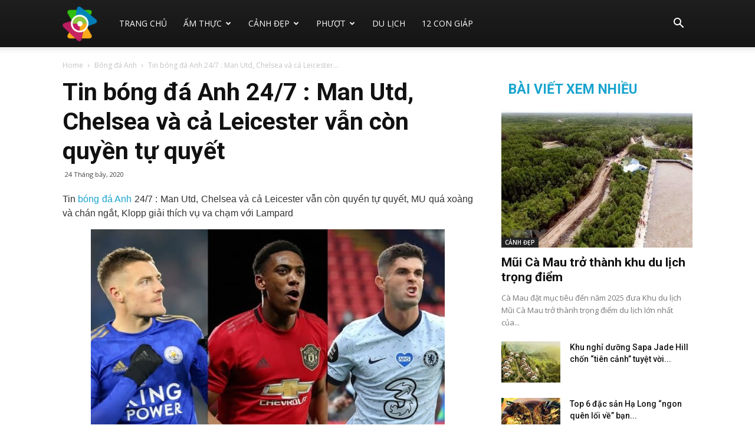

--- FILE ---
content_type: text/html; charset=UTF-8
request_url: https://khamphabamien.com/tin-bong-da-anh-24-7-man-utd-chelsea-va-ca-leicester-van-con-quyen-tu-quyet
body_size: 23607
content:
<!doctype html >
<!--[if IE 8]>    <html class="ie8" lang="en"> <![endif]-->
<!--[if IE 9]>    <html class="ie9" lang="en"> <![endif]-->
<!--[if gt IE 8]><!--> <html lang="vi"> <!--<![endif]-->
<head>
    <title>Tin bóng đá Anh 24/7 : Man Utd, Chelsea và cả Leicester vẫn còn quyền tự quyết</title>
    <meta charset="UTF-8" />
    <meta name="viewport" content="width=device-width, initial-scale=1.0">
    <link rel="pingback" href="https://khamphabamien.com/xmlrpc.php" />
    <meta name='robots' content='index, follow, max-image-preview:large, max-snippet:-1, max-video-preview:-1' />
<meta property="og:image" content="https://khamphabamien.com/wp-content/uploads/2020/07/1.jpg" /><link rel="icon" type="image/png" href="https://khamphabamien.com/wp-content/uploads/2018/06/bamien-1-e1528468677330.png">
	<!-- This site is optimized with the Yoast SEO Premium plugin v22.0 (Yoast SEO v22.0) - https://yoast.com/wordpress/plugins/seo/ -->
	<meta name="description" content="Tin bóng đá Anh 24/7 : Man Utd, Chelsea và cả Leicester vẫn còn quyền tự quyết, MU quá xoàng và chán ngắt, Klopp giải thích vụ va chạm với Lampard" />
	<link rel="canonical" href="https://khamphabamien.com/tin-bong-da-anh-24-7-man-utd-chelsea-va-ca-leicester-van-con-quyen-tu-quyet" />
	<meta property="og:locale" content="vi_VN" />
	<meta property="og:type" content="article" />
	<meta property="og:title" content="Tin bóng đá Anh 24/7 : Man Utd, Chelsea và cả Leicester vẫn còn quyền tự quyết" />
	<meta property="og:description" content="Tin bóng đá Anh 24/7 : Man Utd, Chelsea và cả Leicester vẫn còn quyền tự quyết, MU quá xoàng và chán ngắt, Klopp giải thích vụ va chạm với Lampard" />
	<meta property="og:url" content="https://khamphabamien.com/tin-bong-da-anh-24-7-man-utd-chelsea-va-ca-leicester-van-con-quyen-tu-quyet" />
	<meta property="og:site_name" content="Khám Phá Ba Miền" />
	<meta property="article:published_time" content="2020-07-24T16:43:09+00:00" />
	<meta property="article:modified_time" content="2020-07-25T01:59:20+00:00" />
	<meta property="og:image" content="https://khamphabamien.com/wp-content/uploads/2020/07/1.jpg" />
	<meta property="og:image:width" content="600" />
	<meta property="og:image:height" content="450" />
	<meta property="og:image:type" content="image/jpeg" />
	<meta name="author" content="thuylt" />
	<meta name="twitter:card" content="summary_large_image" />
	<meta name="twitter:label1" content="Được viết bởi" />
	<meta name="twitter:data1" content="thuylt" />
	<meta name="twitter:label2" content="Ước tính thời gian đọc" />
	<meta name="twitter:data2" content="3 phút" />
	<script type="application/ld+json" class="yoast-schema-graph">{"@context":"https://schema.org","@graph":[{"@type":"Article","@id":"https://khamphabamien.com/tin-bong-da-anh-24-7-man-utd-chelsea-va-ca-leicester-van-con-quyen-tu-quyet#article","isPartOf":{"@id":"https://khamphabamien.com/tin-bong-da-anh-24-7-man-utd-chelsea-va-ca-leicester-van-con-quyen-tu-quyet"},"author":{"name":"thuylt","@id":"https://khamphabamien.com/#/schema/person/84f63c4c21f54a19657a03bbbd1aa01c"},"headline":"Tin bóng đá Anh 24/7 : Man Utd, Chelsea và cả Leicester vẫn còn quyền tự quyết","datePublished":"2020-07-24T16:43:09+00:00","dateModified":"2020-07-25T01:59:20+00:00","mainEntityOfPage":{"@id":"https://khamphabamien.com/tin-bong-da-anh-24-7-man-utd-chelsea-va-ca-leicester-van-con-quyen-tu-quyet"},"wordCount":613,"publisher":{"@id":"https://khamphabamien.com/#organization"},"image":{"@id":"https://khamphabamien.com/tin-bong-da-anh-24-7-man-utd-chelsea-va-ca-leicester-van-con-quyen-tu-quyet#primaryimage"},"thumbnailUrl":"https://khamphabamien.com/wp-content/uploads/2020/07/1.jpg","articleSection":["Bóng đá Anh"],"inLanguage":"vi"},{"@type":"WebPage","@id":"https://khamphabamien.com/tin-bong-da-anh-24-7-man-utd-chelsea-va-ca-leicester-van-con-quyen-tu-quyet","url":"https://khamphabamien.com/tin-bong-da-anh-24-7-man-utd-chelsea-va-ca-leicester-van-con-quyen-tu-quyet","name":"Tin bóng đá Anh 24/7 : Man Utd, Chelsea và cả Leicester vẫn còn quyền tự quyết","isPartOf":{"@id":"https://khamphabamien.com/#website"},"primaryImageOfPage":{"@id":"https://khamphabamien.com/tin-bong-da-anh-24-7-man-utd-chelsea-va-ca-leicester-van-con-quyen-tu-quyet#primaryimage"},"image":{"@id":"https://khamphabamien.com/tin-bong-da-anh-24-7-man-utd-chelsea-va-ca-leicester-van-con-quyen-tu-quyet#primaryimage"},"thumbnailUrl":"https://khamphabamien.com/wp-content/uploads/2020/07/1.jpg","datePublished":"2020-07-24T16:43:09+00:00","dateModified":"2020-07-25T01:59:20+00:00","description":"Tin bóng đá Anh 24/7 : Man Utd, Chelsea và cả Leicester vẫn còn quyền tự quyết, MU quá xoàng và chán ngắt, Klopp giải thích vụ va chạm với Lampard","inLanguage":"vi","potentialAction":[{"@type":"ReadAction","target":["https://khamphabamien.com/tin-bong-da-anh-24-7-man-utd-chelsea-va-ca-leicester-van-con-quyen-tu-quyet"]}]},{"@type":"ImageObject","inLanguage":"vi","@id":"https://khamphabamien.com/tin-bong-da-anh-24-7-man-utd-chelsea-va-ca-leicester-van-con-quyen-tu-quyet#primaryimage","url":"https://khamphabamien.com/wp-content/uploads/2020/07/1.jpg","contentUrl":"https://khamphabamien.com/wp-content/uploads/2020/07/1.jpg","width":600,"height":450},{"@type":"WebSite","@id":"https://khamphabamien.com/#website","url":"https://khamphabamien.com/","name":"Khám Phá Ba Miền","description":"Khám phá ba miền - Xem cảnh đẹp, lễ hội và ẩm thực 3 miền","publisher":{"@id":"https://khamphabamien.com/#organization"},"potentialAction":[{"@type":"SearchAction","target":{"@type":"EntryPoint","urlTemplate":"https://khamphabamien.com/?s={search_term_string}"},"query-input":"required name=search_term_string"}],"inLanguage":"vi"},{"@type":"Organization","@id":"https://khamphabamien.com/#organization","name":"Khám Phá Ba Miền","url":"https://khamphabamien.com/","logo":{"@type":"ImageObject","inLanguage":"vi","@id":"https://khamphabamien.com/#/schema/logo/image/","url":"https://khamphabamien.com/wp-content/uploads/2020/02/logo.png","contentUrl":"https://khamphabamien.com/wp-content/uploads/2020/02/logo.png","width":300,"height":300,"caption":"Khám Phá Ba Miền"},"image":{"@id":"https://khamphabamien.com/#/schema/logo/image/"}},{"@type":"Person","@id":"https://khamphabamien.com/#/schema/person/84f63c4c21f54a19657a03bbbd1aa01c","name":"thuylt","image":{"@type":"ImageObject","inLanguage":"vi","@id":"https://khamphabamien.com/#/schema/person/image/","url":"https://secure.gravatar.com/avatar/985bff6eab508a6fed879638b2e8e0ec?s=96&d=mm&r=g","contentUrl":"https://secure.gravatar.com/avatar/985bff6eab508a6fed879638b2e8e0ec?s=96&d=mm&r=g","caption":"thuylt"}}]}</script>
	<!-- / Yoast SEO Premium plugin. -->


<link rel='dns-prefetch' href='//fonts.googleapis.com' />
<script type="text/javascript">
/* <![CDATA[ */
window._wpemojiSettings = {"baseUrl":"https:\/\/s.w.org\/images\/core\/emoji\/15.0.3\/72x72\/","ext":".png","svgUrl":"https:\/\/s.w.org\/images\/core\/emoji\/15.0.3\/svg\/","svgExt":".svg","source":{"concatemoji":"https:\/\/khamphabamien.com\/wp-includes\/js\/wp-emoji-release.min.js?ver=6.7"}};
/*! This file is auto-generated */
!function(i,n){var o,s,e;function c(e){try{var t={supportTests:e,timestamp:(new Date).valueOf()};sessionStorage.setItem(o,JSON.stringify(t))}catch(e){}}function p(e,t,n){e.clearRect(0,0,e.canvas.width,e.canvas.height),e.fillText(t,0,0);var t=new Uint32Array(e.getImageData(0,0,e.canvas.width,e.canvas.height).data),r=(e.clearRect(0,0,e.canvas.width,e.canvas.height),e.fillText(n,0,0),new Uint32Array(e.getImageData(0,0,e.canvas.width,e.canvas.height).data));return t.every(function(e,t){return e===r[t]})}function u(e,t,n){switch(t){case"flag":return n(e,"\ud83c\udff3\ufe0f\u200d\u26a7\ufe0f","\ud83c\udff3\ufe0f\u200b\u26a7\ufe0f")?!1:!n(e,"\ud83c\uddfa\ud83c\uddf3","\ud83c\uddfa\u200b\ud83c\uddf3")&&!n(e,"\ud83c\udff4\udb40\udc67\udb40\udc62\udb40\udc65\udb40\udc6e\udb40\udc67\udb40\udc7f","\ud83c\udff4\u200b\udb40\udc67\u200b\udb40\udc62\u200b\udb40\udc65\u200b\udb40\udc6e\u200b\udb40\udc67\u200b\udb40\udc7f");case"emoji":return!n(e,"\ud83d\udc26\u200d\u2b1b","\ud83d\udc26\u200b\u2b1b")}return!1}function f(e,t,n){var r="undefined"!=typeof WorkerGlobalScope&&self instanceof WorkerGlobalScope?new OffscreenCanvas(300,150):i.createElement("canvas"),a=r.getContext("2d",{willReadFrequently:!0}),o=(a.textBaseline="top",a.font="600 32px Arial",{});return e.forEach(function(e){o[e]=t(a,e,n)}),o}function t(e){var t=i.createElement("script");t.src=e,t.defer=!0,i.head.appendChild(t)}"undefined"!=typeof Promise&&(o="wpEmojiSettingsSupports",s=["flag","emoji"],n.supports={everything:!0,everythingExceptFlag:!0},e=new Promise(function(e){i.addEventListener("DOMContentLoaded",e,{once:!0})}),new Promise(function(t){var n=function(){try{var e=JSON.parse(sessionStorage.getItem(o));if("object"==typeof e&&"number"==typeof e.timestamp&&(new Date).valueOf()<e.timestamp+604800&&"object"==typeof e.supportTests)return e.supportTests}catch(e){}return null}();if(!n){if("undefined"!=typeof Worker&&"undefined"!=typeof OffscreenCanvas&&"undefined"!=typeof URL&&URL.createObjectURL&&"undefined"!=typeof Blob)try{var e="postMessage("+f.toString()+"("+[JSON.stringify(s),u.toString(),p.toString()].join(",")+"));",r=new Blob([e],{type:"text/javascript"}),a=new Worker(URL.createObjectURL(r),{name:"wpTestEmojiSupports"});return void(a.onmessage=function(e){c(n=e.data),a.terminate(),t(n)})}catch(e){}c(n=f(s,u,p))}t(n)}).then(function(e){for(var t in e)n.supports[t]=e[t],n.supports.everything=n.supports.everything&&n.supports[t],"flag"!==t&&(n.supports.everythingExceptFlag=n.supports.everythingExceptFlag&&n.supports[t]);n.supports.everythingExceptFlag=n.supports.everythingExceptFlag&&!n.supports.flag,n.DOMReady=!1,n.readyCallback=function(){n.DOMReady=!0}}).then(function(){return e}).then(function(){var e;n.supports.everything||(n.readyCallback(),(e=n.source||{}).concatemoji?t(e.concatemoji):e.wpemoji&&e.twemoji&&(t(e.twemoji),t(e.wpemoji)))}))}((window,document),window._wpemojiSettings);
/* ]]> */
</script>
<style id='wp-emoji-styles-inline-css' type='text/css'>

	img.wp-smiley, img.emoji {
		display: inline !important;
		border: none !important;
		box-shadow: none !important;
		height: 1em !important;
		width: 1em !important;
		margin: 0 0.07em !important;
		vertical-align: -0.1em !important;
		background: none !important;
		padding: 0 !important;
	}
</style>
<link rel='stylesheet' id='wp-block-library-css' href='https://khamphabamien.com/wp-includes/css/dist/block-library/style.min.css?ver=6.7' type='text/css' media='all' />
<style id='classic-theme-styles-inline-css' type='text/css'>
/*! This file is auto-generated */
.wp-block-button__link{color:#fff;background-color:#32373c;border-radius:9999px;box-shadow:none;text-decoration:none;padding:calc(.667em + 2px) calc(1.333em + 2px);font-size:1.125em}.wp-block-file__button{background:#32373c;color:#fff;text-decoration:none}
</style>
<style id='global-styles-inline-css' type='text/css'>
:root{--wp--preset--aspect-ratio--square: 1;--wp--preset--aspect-ratio--4-3: 4/3;--wp--preset--aspect-ratio--3-4: 3/4;--wp--preset--aspect-ratio--3-2: 3/2;--wp--preset--aspect-ratio--2-3: 2/3;--wp--preset--aspect-ratio--16-9: 16/9;--wp--preset--aspect-ratio--9-16: 9/16;--wp--preset--color--black: #000000;--wp--preset--color--cyan-bluish-gray: #abb8c3;--wp--preset--color--white: #ffffff;--wp--preset--color--pale-pink: #f78da7;--wp--preset--color--vivid-red: #cf2e2e;--wp--preset--color--luminous-vivid-orange: #ff6900;--wp--preset--color--luminous-vivid-amber: #fcb900;--wp--preset--color--light-green-cyan: #7bdcb5;--wp--preset--color--vivid-green-cyan: #00d084;--wp--preset--color--pale-cyan-blue: #8ed1fc;--wp--preset--color--vivid-cyan-blue: #0693e3;--wp--preset--color--vivid-purple: #9b51e0;--wp--preset--gradient--vivid-cyan-blue-to-vivid-purple: linear-gradient(135deg,rgba(6,147,227,1) 0%,rgb(155,81,224) 100%);--wp--preset--gradient--light-green-cyan-to-vivid-green-cyan: linear-gradient(135deg,rgb(122,220,180) 0%,rgb(0,208,130) 100%);--wp--preset--gradient--luminous-vivid-amber-to-luminous-vivid-orange: linear-gradient(135deg,rgba(252,185,0,1) 0%,rgba(255,105,0,1) 100%);--wp--preset--gradient--luminous-vivid-orange-to-vivid-red: linear-gradient(135deg,rgba(255,105,0,1) 0%,rgb(207,46,46) 100%);--wp--preset--gradient--very-light-gray-to-cyan-bluish-gray: linear-gradient(135deg,rgb(238,238,238) 0%,rgb(169,184,195) 100%);--wp--preset--gradient--cool-to-warm-spectrum: linear-gradient(135deg,rgb(74,234,220) 0%,rgb(151,120,209) 20%,rgb(207,42,186) 40%,rgb(238,44,130) 60%,rgb(251,105,98) 80%,rgb(254,248,76) 100%);--wp--preset--gradient--blush-light-purple: linear-gradient(135deg,rgb(255,206,236) 0%,rgb(152,150,240) 100%);--wp--preset--gradient--blush-bordeaux: linear-gradient(135deg,rgb(254,205,165) 0%,rgb(254,45,45) 50%,rgb(107,0,62) 100%);--wp--preset--gradient--luminous-dusk: linear-gradient(135deg,rgb(255,203,112) 0%,rgb(199,81,192) 50%,rgb(65,88,208) 100%);--wp--preset--gradient--pale-ocean: linear-gradient(135deg,rgb(255,245,203) 0%,rgb(182,227,212) 50%,rgb(51,167,181) 100%);--wp--preset--gradient--electric-grass: linear-gradient(135deg,rgb(202,248,128) 0%,rgb(113,206,126) 100%);--wp--preset--gradient--midnight: linear-gradient(135deg,rgb(2,3,129) 0%,rgb(40,116,252) 100%);--wp--preset--font-size--small: 13px;--wp--preset--font-size--medium: 20px;--wp--preset--font-size--large: 36px;--wp--preset--font-size--x-large: 42px;--wp--preset--spacing--20: 0.44rem;--wp--preset--spacing--30: 0.67rem;--wp--preset--spacing--40: 1rem;--wp--preset--spacing--50: 1.5rem;--wp--preset--spacing--60: 2.25rem;--wp--preset--spacing--70: 3.38rem;--wp--preset--spacing--80: 5.06rem;--wp--preset--shadow--natural: 6px 6px 9px rgba(0, 0, 0, 0.2);--wp--preset--shadow--deep: 12px 12px 50px rgba(0, 0, 0, 0.4);--wp--preset--shadow--sharp: 6px 6px 0px rgba(0, 0, 0, 0.2);--wp--preset--shadow--outlined: 6px 6px 0px -3px rgba(255, 255, 255, 1), 6px 6px rgba(0, 0, 0, 1);--wp--preset--shadow--crisp: 6px 6px 0px rgba(0, 0, 0, 1);}:where(.is-layout-flex){gap: 0.5em;}:where(.is-layout-grid){gap: 0.5em;}body .is-layout-flex{display: flex;}.is-layout-flex{flex-wrap: wrap;align-items: center;}.is-layout-flex > :is(*, div){margin: 0;}body .is-layout-grid{display: grid;}.is-layout-grid > :is(*, div){margin: 0;}:where(.wp-block-columns.is-layout-flex){gap: 2em;}:where(.wp-block-columns.is-layout-grid){gap: 2em;}:where(.wp-block-post-template.is-layout-flex){gap: 1.25em;}:where(.wp-block-post-template.is-layout-grid){gap: 1.25em;}.has-black-color{color: var(--wp--preset--color--black) !important;}.has-cyan-bluish-gray-color{color: var(--wp--preset--color--cyan-bluish-gray) !important;}.has-white-color{color: var(--wp--preset--color--white) !important;}.has-pale-pink-color{color: var(--wp--preset--color--pale-pink) !important;}.has-vivid-red-color{color: var(--wp--preset--color--vivid-red) !important;}.has-luminous-vivid-orange-color{color: var(--wp--preset--color--luminous-vivid-orange) !important;}.has-luminous-vivid-amber-color{color: var(--wp--preset--color--luminous-vivid-amber) !important;}.has-light-green-cyan-color{color: var(--wp--preset--color--light-green-cyan) !important;}.has-vivid-green-cyan-color{color: var(--wp--preset--color--vivid-green-cyan) !important;}.has-pale-cyan-blue-color{color: var(--wp--preset--color--pale-cyan-blue) !important;}.has-vivid-cyan-blue-color{color: var(--wp--preset--color--vivid-cyan-blue) !important;}.has-vivid-purple-color{color: var(--wp--preset--color--vivid-purple) !important;}.has-black-background-color{background-color: var(--wp--preset--color--black) !important;}.has-cyan-bluish-gray-background-color{background-color: var(--wp--preset--color--cyan-bluish-gray) !important;}.has-white-background-color{background-color: var(--wp--preset--color--white) !important;}.has-pale-pink-background-color{background-color: var(--wp--preset--color--pale-pink) !important;}.has-vivid-red-background-color{background-color: var(--wp--preset--color--vivid-red) !important;}.has-luminous-vivid-orange-background-color{background-color: var(--wp--preset--color--luminous-vivid-orange) !important;}.has-luminous-vivid-amber-background-color{background-color: var(--wp--preset--color--luminous-vivid-amber) !important;}.has-light-green-cyan-background-color{background-color: var(--wp--preset--color--light-green-cyan) !important;}.has-vivid-green-cyan-background-color{background-color: var(--wp--preset--color--vivid-green-cyan) !important;}.has-pale-cyan-blue-background-color{background-color: var(--wp--preset--color--pale-cyan-blue) !important;}.has-vivid-cyan-blue-background-color{background-color: var(--wp--preset--color--vivid-cyan-blue) !important;}.has-vivid-purple-background-color{background-color: var(--wp--preset--color--vivid-purple) !important;}.has-black-border-color{border-color: var(--wp--preset--color--black) !important;}.has-cyan-bluish-gray-border-color{border-color: var(--wp--preset--color--cyan-bluish-gray) !important;}.has-white-border-color{border-color: var(--wp--preset--color--white) !important;}.has-pale-pink-border-color{border-color: var(--wp--preset--color--pale-pink) !important;}.has-vivid-red-border-color{border-color: var(--wp--preset--color--vivid-red) !important;}.has-luminous-vivid-orange-border-color{border-color: var(--wp--preset--color--luminous-vivid-orange) !important;}.has-luminous-vivid-amber-border-color{border-color: var(--wp--preset--color--luminous-vivid-amber) !important;}.has-light-green-cyan-border-color{border-color: var(--wp--preset--color--light-green-cyan) !important;}.has-vivid-green-cyan-border-color{border-color: var(--wp--preset--color--vivid-green-cyan) !important;}.has-pale-cyan-blue-border-color{border-color: var(--wp--preset--color--pale-cyan-blue) !important;}.has-vivid-cyan-blue-border-color{border-color: var(--wp--preset--color--vivid-cyan-blue) !important;}.has-vivid-purple-border-color{border-color: var(--wp--preset--color--vivid-purple) !important;}.has-vivid-cyan-blue-to-vivid-purple-gradient-background{background: var(--wp--preset--gradient--vivid-cyan-blue-to-vivid-purple) !important;}.has-light-green-cyan-to-vivid-green-cyan-gradient-background{background: var(--wp--preset--gradient--light-green-cyan-to-vivid-green-cyan) !important;}.has-luminous-vivid-amber-to-luminous-vivid-orange-gradient-background{background: var(--wp--preset--gradient--luminous-vivid-amber-to-luminous-vivid-orange) !important;}.has-luminous-vivid-orange-to-vivid-red-gradient-background{background: var(--wp--preset--gradient--luminous-vivid-orange-to-vivid-red) !important;}.has-very-light-gray-to-cyan-bluish-gray-gradient-background{background: var(--wp--preset--gradient--very-light-gray-to-cyan-bluish-gray) !important;}.has-cool-to-warm-spectrum-gradient-background{background: var(--wp--preset--gradient--cool-to-warm-spectrum) !important;}.has-blush-light-purple-gradient-background{background: var(--wp--preset--gradient--blush-light-purple) !important;}.has-blush-bordeaux-gradient-background{background: var(--wp--preset--gradient--blush-bordeaux) !important;}.has-luminous-dusk-gradient-background{background: var(--wp--preset--gradient--luminous-dusk) !important;}.has-pale-ocean-gradient-background{background: var(--wp--preset--gradient--pale-ocean) !important;}.has-electric-grass-gradient-background{background: var(--wp--preset--gradient--electric-grass) !important;}.has-midnight-gradient-background{background: var(--wp--preset--gradient--midnight) !important;}.has-small-font-size{font-size: var(--wp--preset--font-size--small) !important;}.has-medium-font-size{font-size: var(--wp--preset--font-size--medium) !important;}.has-large-font-size{font-size: var(--wp--preset--font-size--large) !important;}.has-x-large-font-size{font-size: var(--wp--preset--font-size--x-large) !important;}
:where(.wp-block-post-template.is-layout-flex){gap: 1.25em;}:where(.wp-block-post-template.is-layout-grid){gap: 1.25em;}
:where(.wp-block-columns.is-layout-flex){gap: 2em;}:where(.wp-block-columns.is-layout-grid){gap: 2em;}
:root :where(.wp-block-pullquote){font-size: 1.5em;line-height: 1.6;}
</style>
<link rel='stylesheet' id='rs-plugin-settings-css' href='https://khamphabamien.com/wp-content/plugins/revslider/public/assets/css/settings.css?ver=5.4.7.2' type='text/css' media='all' />
<style id='rs-plugin-settings-inline-css' type='text/css'>
#rs-demo-id {}
</style>
<link rel='stylesheet' id='google-fonts-style-css' href='https://fonts.googleapis.com/css?family=Droid+Serif%3A400%7CSue+Ellen+Francisco%3A400%7COpen+Sans%3A300italic%2C400%2C400italic%2C600%2C600italic%2C700%7CRoboto%3A300%2C400%2C400italic%2C500%2C500italic%2C700%2C900&#038;display=swap&#038;ver=8.7.4' type='text/css' media='all' />
<link rel='stylesheet' id='td-theme-css' href='https://khamphabamien.com/wp-content/themes/tintuc/style.css?ver=8.7.4' type='text/css' media='all' />
<link rel='stylesheet' id='td-theme-demo-style-css' href='https://khamphabamien.com/wp-content/themes/tintuc/includes/demos/travel/demo_style.css?ver=8.7.4' type='text/css' media='all' />
<script type="text/javascript" src="https://khamphabamien.com/wp-includes/js/jquery/jquery.min.js?ver=3.7.1" id="jquery-core-js"></script>
<script type="text/javascript" src="https://khamphabamien.com/wp-includes/js/jquery/jquery-migrate.min.js?ver=3.4.1" id="jquery-migrate-js"></script>
<script type="text/javascript" src="https://khamphabamien.com/wp-content/plugins/revslider/public/assets/js/jquery.themepunch.tools.min.js?ver=5.4.7.2" id="tp-tools-js"></script>
<script type="text/javascript" src="https://khamphabamien.com/wp-content/plugins/revslider/public/assets/js/jquery.themepunch.revolution.min.js?ver=5.4.7.2" id="revmin-js"></script>
<script type="text/javascript" id="my_loadmore-js-extra">
/* <![CDATA[ */
var misha_loadmore_params = {"ajaxurl":"https:\/\/khamphabamien.com\/wp-admin\/admin-ajax.php","posts":"{\"page\":0,\"name\":\"tin-bong-da-anh-24-7-man-utd-chelsea-va-ca-leicester-van-con-quyen-tu-quyet\",\"error\":\"\",\"m\":\"\",\"p\":0,\"post_parent\":\"\",\"subpost\":\"\",\"subpost_id\":\"\",\"attachment\":\"\",\"attachment_id\":0,\"pagename\":\"\",\"page_id\":0,\"second\":\"\",\"minute\":\"\",\"hour\":\"\",\"day\":0,\"monthnum\":0,\"year\":0,\"w\":0,\"category_name\":\"\",\"tag\":\"\",\"cat\":\"\",\"tag_id\":\"\",\"author\":\"\",\"author_name\":\"\",\"feed\":\"\",\"tb\":\"\",\"paged\":0,\"meta_key\":\"\",\"meta_value\":\"\",\"preview\":\"\",\"s\":\"\",\"sentence\":\"\",\"title\":\"\",\"fields\":\"\",\"menu_order\":\"\",\"embed\":\"\",\"category__in\":[],\"category__not_in\":[],\"category__and\":[],\"post__in\":[],\"post__not_in\":[],\"post_name__in\":[],\"tag__in\":[],\"tag__not_in\":[],\"tag__and\":[],\"tag_slug__in\":[],\"tag_slug__and\":[],\"post_parent__in\":[],\"post_parent__not_in\":[],\"author__in\":[],\"author__not_in\":[],\"search_columns\":[],\"ignore_sticky_posts\":false,\"suppress_filters\":false,\"cache_results\":true,\"update_post_term_cache\":true,\"update_menu_item_cache\":false,\"lazy_load_term_meta\":true,\"update_post_meta_cache\":true,\"post_type\":\"\",\"posts_per_page\":20,\"nopaging\":false,\"comments_per_page\":\"50\",\"no_found_rows\":false,\"order\":\"DESC\"}","current_page":"1","max_page":"0"};
/* ]]> */
</script>
<script type="text/javascript" src="https://khamphabamien.com/wp-content/themes/tintuc/js/js.js?ver=6.7" id="my_loadmore-js"></script>
<link rel="https://api.w.org/" href="https://khamphabamien.com/wp-json/" /><link rel="alternate" title="JSON" type="application/json" href="https://khamphabamien.com/wp-json/wp/v2/posts/2975" /><meta name="generator" content="WordPress 6.7" />
<link rel='shortlink' href='https://khamphabamien.com/?p=2975' />
<link rel="alternate" title="oNhúng (JSON)" type="application/json+oembed" href="https://khamphabamien.com/wp-json/oembed/1.0/embed?url=https%3A%2F%2Fkhamphabamien.com%2Ftin-bong-da-anh-24-7-man-utd-chelsea-va-ca-leicester-van-con-quyen-tu-quyet" />
<link rel="alternate" title="oNhúng (XML)" type="text/xml+oembed" href="https://khamphabamien.com/wp-json/oembed/1.0/embed?url=https%3A%2F%2Fkhamphabamien.com%2Ftin-bong-da-anh-24-7-man-utd-chelsea-va-ca-leicester-van-con-quyen-tu-quyet&#038;format=xml" />
<!--[if lt IE 9]><script src="https://cdnjs.cloudflare.com/ajax/libs/html5shiv/3.7.3/html5shiv.js"></script><![endif]-->
    <meta name="generator" content="Powered by Slider Revolution 5.4.7.2 - responsive, Mobile-Friendly Slider Plugin for WordPress with comfortable drag and drop interface." />

<!-- JS generated by theme -->

<script>
    
    

	    var tdBlocksArray = []; //here we store all the items for the current page

	    //td_block class - each ajax block uses a object of this class for requests
	    function tdBlock() {
		    this.id = '';
		    this.block_type = 1; //block type id (1-234 etc)
		    this.atts = '';
		    this.td_column_number = '';
		    this.td_current_page = 1; //
		    this.post_count = 0; //from wp
		    this.found_posts = 0; //from wp
		    this.max_num_pages = 0; //from wp
		    this.td_filter_value = ''; //current live filter value
		    this.is_ajax_running = false;
		    this.td_user_action = ''; // load more or infinite loader (used by the animation)
		    this.header_color = '';
		    this.ajax_pagination_infinite_stop = ''; //show load more at page x
	    }


        // td_js_generator - mini detector
        (function(){
            var htmlTag = document.getElementsByTagName("html")[0];

	        if ( navigator.userAgent.indexOf("MSIE 10.0") > -1 ) {
                htmlTag.className += ' ie10';
            }

            if ( !!navigator.userAgent.match(/Trident.*rv\:11\./) ) {
                htmlTag.className += ' ie11';
            }

	        if ( navigator.userAgent.indexOf("Edge") > -1 ) {
                htmlTag.className += ' ieEdge';
            }

            if ( /(iPad|iPhone|iPod)/g.test(navigator.userAgent) ) {
                htmlTag.className += ' td-md-is-ios';
            }

            var user_agent = navigator.userAgent.toLowerCase();
            if ( user_agent.indexOf("android") > -1 ) {
                htmlTag.className += ' td-md-is-android';
            }

            if ( -1 !== navigator.userAgent.indexOf('Mac OS X')  ) {
                htmlTag.className += ' td-md-is-os-x';
            }

            if ( /chrom(e|ium)/.test(navigator.userAgent.toLowerCase()) ) {
               htmlTag.className += ' td-md-is-chrome';
            }

            if ( -1 !== navigator.userAgent.indexOf('Firefox') ) {
                htmlTag.className += ' td-md-is-firefox';
            }

            if ( -1 !== navigator.userAgent.indexOf('Safari') && -1 === navigator.userAgent.indexOf('Chrome') ) {
                htmlTag.className += ' td-md-is-safari';
            }

            if( -1 !== navigator.userAgent.indexOf('IEMobile') ){
                htmlTag.className += ' td-md-is-iemobile';
            }

        })();




        var tdLocalCache = {};

        ( function () {
            "use strict";

            tdLocalCache = {
                data: {},
                remove: function (resource_id) {
                    delete tdLocalCache.data[resource_id];
                },
                exist: function (resource_id) {
                    return tdLocalCache.data.hasOwnProperty(resource_id) && tdLocalCache.data[resource_id] !== null;
                },
                get: function (resource_id) {
                    return tdLocalCache.data[resource_id];
                },
                set: function (resource_id, cachedData) {
                    tdLocalCache.remove(resource_id);
                    tdLocalCache.data[resource_id] = cachedData;
                }
            };
        })();

    
    
var tds_login_sing_in_widget="show";
var td_viewport_interval_list=[{"limitBottom":767,"sidebarWidth":228},{"limitBottom":1018,"sidebarWidth":300},{"limitBottom":1140,"sidebarWidth":324}];
var td_animation_stack_effect="type0";
var tds_animation_stack=true;
var td_animation_stack_specific_selectors=".entry-thumb, img";
var td_animation_stack_general_selectors=".td-animation-stack img, .td-animation-stack .entry-thumb, .post img";
var td_ajax_url="https:\/\/khamphabamien.com\/wp-admin\/admin-ajax.php?td_theme_name=Newspaper&v=8.7.4";
var td_get_template_directory_uri="https:\/\/khamphabamien.com\/wp-content\/themes\/tintuc";
var tds_snap_menu="smart_snap_always";
var tds_logo_on_sticky="";
var tds_header_style="12";
var td_please_wait="Please wait...";
var td_email_user_pass_incorrect="User or password incorrect!";
var td_email_user_incorrect="Email or username incorrect!";
var td_email_incorrect="Email incorrect!";
var tds_more_articles_on_post_enable="";
var tds_more_articles_on_post_time_to_wait="";
var tds_more_articles_on_post_pages_distance_from_top=0;
var tds_theme_color_site_wide="#1aa4ce";
var tds_smart_sidebar="enabled";
var tdThemeName="Newspaper";
var td_magnific_popup_translation_tPrev="Previous (Left arrow key)";
var td_magnific_popup_translation_tNext="Next (Right arrow key)";
var td_magnific_popup_translation_tCounter="%curr% of %total%";
var td_magnific_popup_translation_ajax_tError="The content from %url% could not be loaded.";
var td_magnific_popup_translation_image_tError="The image #%curr% could not be loaded.";
var tdDateNamesI18n={"month_names":["Th\u00e1ng M\u1ed9t","Th\u00e1ng hai","Th\u00e1ng ba","Th\u00e1ng t\u01b0","Th\u00e1ng n\u0103m","Th\u00e1ng s\u00e1u","Th\u00e1ng b\u1ea3y","Th\u00e1ng t\u00e1m","Th\u00e1ng ch\u00edn","Th\u00e1ng m\u01b0\u1eddi","Th\u00e1ng m\u01b0\u1eddi m\u1ed9t","Th\u00e1ng m\u01b0\u1eddi hai"],"month_names_short":["Th1","Th2","Th3","Th4","Th5","Th6","Th7","Th8","Th9","Th10","Th11","Th12"],"day_names":["Ch\u1ee7 Nh\u1eadt","Th\u1ee9 hai","Th\u1ee9 ba","Th\u1ee9 t\u01b0","Th\u1ee9 n\u0103m","Th\u1ee9 s\u00e1u","Th\u1ee9 b\u1ea3y"],"day_names_short":["CN","T2","T3","T4","T5","T6","T7"]};
var td_ad_background_click_link="";
var td_ad_background_click_target="";
</script>


<!-- Header style compiled by theme -->

<style>
    
.td-header-wrap .black-menu .sf-menu > .current-menu-item > a,
    .td-header-wrap .black-menu .sf-menu > .current-menu-ancestor > a,
    .td-header-wrap .black-menu .sf-menu > .current-category-ancestor > a,
    .td-header-wrap .black-menu .sf-menu > li > a:hover,
    .td-header-wrap .black-menu .sf-menu > .sfHover > a,
    .td-header-style-12 .td-header-menu-wrap-full,
    .sf-menu > .current-menu-item > a:after,
    .sf-menu > .current-menu-ancestor > a:after,
    .sf-menu > .current-category-ancestor > a:after,
    .sf-menu > li:hover > a:after,
    .sf-menu > .sfHover > a:after,
    .td-header-style-12 .td-affix,
    .header-search-wrap .td-drop-down-search:after,
    .header-search-wrap .td-drop-down-search .btn:hover,
    input[type=submit]:hover,
    .td-read-more a,
    .td-post-category:hover,
    .td-grid-style-1.td-hover-1 .td-big-grid-post:hover .td-post-category,
    .td-grid-style-5.td-hover-1 .td-big-grid-post:hover .td-post-category,
    .td_top_authors .td-active .td-author-post-count,
    .td_top_authors .td-active .td-author-comments-count,
    .td_top_authors .td_mod_wrap:hover .td-author-post-count,
    .td_top_authors .td_mod_wrap:hover .td-author-comments-count,
    .td-404-sub-sub-title a:hover,
    .td-search-form-widget .wpb_button:hover,
    .td-rating-bar-wrap div,
    .td_category_template_3 .td-current-sub-category,
    .dropcap,
    .td_wrapper_video_playlist .td_video_controls_playlist_wrapper,
    .wpb_default,
    .wpb_default:hover,
    .td-left-smart-list:hover,
    .td-right-smart-list:hover,
    .woocommerce-checkout .woocommerce input.button:hover,
    .woocommerce-page .woocommerce a.button:hover,
    .woocommerce-account div.woocommerce .button:hover,
    #bbpress-forums button:hover,
    .bbp_widget_login .button:hover,
    .td-footer-wrapper .td-post-category,
    .td-footer-wrapper .widget_product_search input[type="submit"]:hover,
    .woocommerce .product a.button:hover,
    .woocommerce .product #respond input#submit:hover,
    .woocommerce .checkout input#place_order:hover,
    .woocommerce .woocommerce.widget .button:hover,
    .single-product .product .summary .cart .button:hover,
    .woocommerce-cart .woocommerce table.cart .button:hover,
    .woocommerce-cart .woocommerce .shipping-calculator-form .button:hover,
    .td-next-prev-wrap a:hover,
    .td-load-more-wrap a:hover,
    .td-post-small-box a:hover,
    .page-nav .current,
    .page-nav:first-child > div,
    .td_category_template_8 .td-category-header .td-category a.td-current-sub-category,
    .td_category_template_4 .td-category-siblings .td-category a:hover,
    #bbpress-forums .bbp-pagination .current,
    #bbpress-forums #bbp-single-user-details #bbp-user-navigation li.current a,
    .td-theme-slider:hover .slide-meta-cat a,
    a.vc_btn-black:hover,
    .td-trending-now-wrapper:hover .td-trending-now-title,
    .td-scroll-up,
    .td-smart-list-button:hover,
    .td-weather-information:before,
    .td-weather-week:before,
    .td_block_exchange .td-exchange-header:before,
    .td_block_big_grid_9.td-grid-style-1 .td-post-category,
    .td_block_big_grid_9.td-grid-style-5 .td-post-category,
    .td-grid-style-6.td-hover-1 .td-module-thumb:after,
    .td-pulldown-syle-2 .td-subcat-dropdown ul:after,
    .td_block_template_9 .td-block-title:after,
    .td_block_template_15 .td-block-title:before,
    div.wpforms-container .wpforms-form div.wpforms-submit-container button[type=submit] {
        background-color: #1aa4ce;
    }

    .td_block_template_4 .td-related-title .td-cur-simple-item:before {
        border-color: #1aa4ce transparent transparent transparent !important;
    }

    .woocommerce .woocommerce-message .button:hover,
    .woocommerce .woocommerce-error .button:hover,
    .woocommerce .woocommerce-info .button:hover {
        background-color: #1aa4ce !important;
    }
    
    
    .td_block_template_4 .td-related-title .td-cur-simple-item,
    .td_block_template_3 .td-related-title .td-cur-simple-item,
    .td_block_template_9 .td-related-title:after {
        background-color: #1aa4ce;
    }

    .woocommerce .product .onsale,
    .woocommerce.widget .ui-slider .ui-slider-handle {
        background: none #1aa4ce;
    }

    .woocommerce.widget.widget_layered_nav_filters ul li a {
        background: none repeat scroll 0 0 #1aa4ce !important;
    }

    a,
    cite a:hover,
    .td_mega_menu_sub_cats .cur-sub-cat,
    .td-mega-span h3 a:hover,
    .td_mod_mega_menu:hover .entry-title a,
    .header-search-wrap .result-msg a:hover,
    .td-header-top-menu .td-drop-down-search .td_module_wrap:hover .entry-title a,
    .td-header-top-menu .td-icon-search:hover,
    .td-header-wrap .result-msg a:hover,
    .top-header-menu li a:hover,
    .top-header-menu .current-menu-item > a,
    .top-header-menu .current-menu-ancestor > a,
    .top-header-menu .current-category-ancestor > a,
    .td-social-icon-wrap > a:hover,
    .td-header-sp-top-widget .td-social-icon-wrap a:hover,
    .td-page-content blockquote p,
    .td-post-content blockquote p,
    .mce-content-body blockquote p,
    .comment-content blockquote p,
    .wpb_text_column blockquote p,
    .td_block_text_with_title blockquote p,
    .td_module_wrap:hover .entry-title a,
    .td-subcat-filter .td-subcat-list a:hover,
    .td-subcat-filter .td-subcat-dropdown a:hover,
    .td_quote_on_blocks,
    .dropcap2,
    .dropcap3,
    .td_top_authors .td-active .td-authors-name a,
    .td_top_authors .td_mod_wrap:hover .td-authors-name a,
    .td-post-next-prev-content a:hover,
    .author-box-wrap .td-author-social a:hover,
    .td-author-name a:hover,
    .td-author-url a:hover,
    .td_mod_related_posts:hover h3 > a,
    .td-post-template-11 .td-related-title .td-related-left:hover,
    .td-post-template-11 .td-related-title .td-related-right:hover,
    .td-post-template-11 .td-related-title .td-cur-simple-item,
    .td-post-template-11 .td_block_related_posts .td-next-prev-wrap a:hover,
    .comment-reply-link:hover,
    .logged-in-as a:hover,
    #cancel-comment-reply-link:hover,
    .td-search-query,
    .td-category-header .td-pulldown-category-filter-link:hover,
    .td-category-siblings .td-subcat-dropdown a:hover,
    .td-category-siblings .td-subcat-dropdown a.td-current-sub-category,
    .widget a:hover,
    .td_wp_recentcomments a:hover,
    .archive .widget_archive .current,
    .archive .widget_archive .current a,
    .widget_calendar tfoot a:hover,
    .woocommerce a.added_to_cart:hover,
    .woocommerce-account .woocommerce-MyAccount-navigation a:hover,
    #bbpress-forums li.bbp-header .bbp-reply-content span a:hover,
    #bbpress-forums .bbp-forum-freshness a:hover,
    #bbpress-forums .bbp-topic-freshness a:hover,
    #bbpress-forums .bbp-forums-list li a:hover,
    #bbpress-forums .bbp-forum-title:hover,
    #bbpress-forums .bbp-topic-permalink:hover,
    #bbpress-forums .bbp-topic-started-by a:hover,
    #bbpress-forums .bbp-topic-started-in a:hover,
    #bbpress-forums .bbp-body .super-sticky li.bbp-topic-title .bbp-topic-permalink,
    #bbpress-forums .bbp-body .sticky li.bbp-topic-title .bbp-topic-permalink,
    .widget_display_replies .bbp-author-name,
    .widget_display_topics .bbp-author-name,
    .footer-text-wrap .footer-email-wrap a,
    .td-subfooter-menu li a:hover,
    .footer-social-wrap a:hover,
    a.vc_btn-black:hover,
    .td-smart-list-dropdown-wrap .td-smart-list-button:hover,
    .td_module_17 .td-read-more a:hover,
    .td_module_18 .td-read-more a:hover,
    .td_module_19 .td-post-author-name a:hover,
    .td-instagram-user a,
    .td-pulldown-syle-2 .td-subcat-dropdown:hover .td-subcat-more span,
    .td-pulldown-syle-2 .td-subcat-dropdown:hover .td-subcat-more i,
    .td-pulldown-syle-3 .td-subcat-dropdown:hover .td-subcat-more span,
    .td-pulldown-syle-3 .td-subcat-dropdown:hover .td-subcat-more i,
    .td-block-title-wrap .td-wrapper-pulldown-filter .td-pulldown-filter-display-option:hover,
    .td-block-title-wrap .td-wrapper-pulldown-filter .td-pulldown-filter-display-option:hover i,
    .td-block-title-wrap .td-wrapper-pulldown-filter .td-pulldown-filter-link:hover,
    .td-block-title-wrap .td-wrapper-pulldown-filter .td-pulldown-filter-item .td-cur-simple-item,
    .td_block_template_2 .td-related-title .td-cur-simple-item,
    .td_block_template_5 .td-related-title .td-cur-simple-item,
    .td_block_template_6 .td-related-title .td-cur-simple-item,
    .td_block_template_7 .td-related-title .td-cur-simple-item,
    .td_block_template_8 .td-related-title .td-cur-simple-item,
    .td_block_template_9 .td-related-title .td-cur-simple-item,
    .td_block_template_10 .td-related-title .td-cur-simple-item,
    .td_block_template_11 .td-related-title .td-cur-simple-item,
    .td_block_template_12 .td-related-title .td-cur-simple-item,
    .td_block_template_13 .td-related-title .td-cur-simple-item,
    .td_block_template_14 .td-related-title .td-cur-simple-item,
    .td_block_template_15 .td-related-title .td-cur-simple-item,
    .td_block_template_16 .td-related-title .td-cur-simple-item,
    .td_block_template_17 .td-related-title .td-cur-simple-item,
    .td-theme-wrap .sf-menu ul .td-menu-item > a:hover,
    .td-theme-wrap .sf-menu ul .sfHover > a,
    .td-theme-wrap .sf-menu ul .current-menu-ancestor > a,
    .td-theme-wrap .sf-menu ul .current-category-ancestor > a,
    .td-theme-wrap .sf-menu ul .current-menu-item > a,
    .td_outlined_btn {
        color: #1aa4ce;
    }

    a.vc_btn-black.vc_btn_square_outlined:hover,
    a.vc_btn-black.vc_btn_outlined:hover,
    .td-mega-menu-page .wpb_content_element ul li a:hover,
    .td-theme-wrap .td-aj-search-results .td_module_wrap:hover .entry-title a,
    .td-theme-wrap .header-search-wrap .result-msg a:hover {
        color: #1aa4ce !important;
    }

    .td-next-prev-wrap a:hover,
    .td-load-more-wrap a:hover,
    .td-post-small-box a:hover,
    .page-nav .current,
    .page-nav:first-child > div,
    .td_category_template_8 .td-category-header .td-category a.td-current-sub-category,
    .td_category_template_4 .td-category-siblings .td-category a:hover,
    #bbpress-forums .bbp-pagination .current,
    .post .td_quote_box,
    .page .td_quote_box,
    a.vc_btn-black:hover,
    .td_block_template_5 .td-block-title > *,
    .td_outlined_btn {
        border-color: #1aa4ce;
    }

    .td_wrapper_video_playlist .td_video_currently_playing:after {
        border-color: #1aa4ce !important;
    }

    .header-search-wrap .td-drop-down-search:before {
        border-color: transparent transparent #1aa4ce transparent;
    }

    .block-title > span,
    .block-title > a,
    .block-title > label,
    .widgettitle,
    .widgettitle:after,
    .td-trending-now-title,
    .td-trending-now-wrapper:hover .td-trending-now-title,
    .wpb_tabs li.ui-tabs-active a,
    .wpb_tabs li:hover a,
    .vc_tta-container .vc_tta-color-grey.vc_tta-tabs-position-top.vc_tta-style-classic .vc_tta-tabs-container .vc_tta-tab.vc_active > a,
    .vc_tta-container .vc_tta-color-grey.vc_tta-tabs-position-top.vc_tta-style-classic .vc_tta-tabs-container .vc_tta-tab:hover > a,
    .td_block_template_1 .td-related-title .td-cur-simple-item,
    .woocommerce .product .products h2:not(.woocommerce-loop-product__title),
    .td-subcat-filter .td-subcat-dropdown:hover .td-subcat-more, 
    .td_3D_btn,
    .td_shadow_btn,
    .td_default_btn,
    .td_round_btn, 
    .td_outlined_btn:hover {
    	background-color: #1aa4ce;
    }

    .woocommerce div.product .woocommerce-tabs ul.tabs li.active {
    	background-color: #1aa4ce !important;
    }

    .block-title,
    .td_block_template_1 .td-related-title,
    .wpb_tabs .wpb_tabs_nav,
    .vc_tta-container .vc_tta-color-grey.vc_tta-tabs-position-top.vc_tta-style-classic .vc_tta-tabs-container,
    .woocommerce div.product .woocommerce-tabs ul.tabs:before {
        border-color: #1aa4ce;
    }
    .td_block_wrap .td-subcat-item a.td-cur-simple-item {
	    color: #1aa4ce;
	}


    
    .td-grid-style-4 .entry-title
    {
        background-color: rgba(26, 164, 206, 0.7);
    }

    
    .block-title > span,
    .block-title > span > a,
    .block-title > a,
    .block-title > label,
    .widgettitle,
    .widgettitle:after,
    .td-trending-now-title,
    .td-trending-now-wrapper:hover .td-trending-now-title,
    .wpb_tabs li.ui-tabs-active a,
    .wpb_tabs li:hover a,
    .vc_tta-container .vc_tta-color-grey.vc_tta-tabs-position-top.vc_tta-style-classic .vc_tta-tabs-container .vc_tta-tab.vc_active > a,
    .vc_tta-container .vc_tta-color-grey.vc_tta-tabs-position-top.vc_tta-style-classic .vc_tta-tabs-container .vc_tta-tab:hover > a,
    .td_block_template_1 .td-related-title .td-cur-simple-item,
    .woocommerce .product .products h2:not(.woocommerce-loop-product__title),
    .td-subcat-filter .td-subcat-dropdown:hover .td-subcat-more,
    .td-weather-information:before,
    .td-weather-week:before,
    .td_block_exchange .td-exchange-header:before,
    .td-theme-wrap .td_block_template_3 .td-block-title > *,
    .td-theme-wrap .td_block_template_4 .td-block-title > *,
    .td-theme-wrap .td_block_template_7 .td-block-title > *,
    .td-theme-wrap .td_block_template_9 .td-block-title:after,
    .td-theme-wrap .td_block_template_10 .td-block-title::before,
    .td-theme-wrap .td_block_template_11 .td-block-title::before,
    .td-theme-wrap .td_block_template_11 .td-block-title::after,
    .td-theme-wrap .td_block_template_14 .td-block-title,
    .td-theme-wrap .td_block_template_15 .td-block-title:before,
    .td-theme-wrap .td_block_template_17 .td-block-title:before {
        background-color: #ffffff;
    }

    .woocommerce div.product .woocommerce-tabs ul.tabs li.active {
    	background-color: #ffffff !important;
    }

    .block-title,
    .td_block_template_1 .td-related-title,
    .wpb_tabs .wpb_tabs_nav,
    .vc_tta-container .vc_tta-color-grey.vc_tta-tabs-position-top.vc_tta-style-classic .vc_tta-tabs-container,
    .woocommerce div.product .woocommerce-tabs ul.tabs:before,
    .td-theme-wrap .td_block_template_5 .td-block-title > *,
    .td-theme-wrap .td_block_template_17 .td-block-title,
    .td-theme-wrap .td_block_template_17 .td-block-title::before {
        border-color: #ffffff;
    }

    .td-theme-wrap .td_block_template_4 .td-block-title > *:before,
    .td-theme-wrap .td_block_template_17 .td-block-title::after {
        border-color: #ffffff transparent transparent transparent;
    }
    
    .td-theme-wrap .td_block_template_4 .td-related-title .td-cur-simple-item:before {
        border-color: #ffffff transparent transparent transparent !important;
    }

    
    .td-theme-wrap .block-title > span,
    .td-theme-wrap .block-title > span > a,
    .td-theme-wrap .widget_rss .block-title .rsswidget,
    .td-theme-wrap .block-title > a,
    .widgettitle,
    .widgettitle > a,
    .td-trending-now-title,
    .wpb_tabs li.ui-tabs-active a,
    .wpb_tabs li:hover a,
    .vc_tta-container .vc_tta-color-grey.vc_tta-tabs-position-top.vc_tta-style-classic .vc_tta-tabs-container .vc_tta-tab.vc_active > a,
    .vc_tta-container .vc_tta-color-grey.vc_tta-tabs-position-top.vc_tta-style-classic .vc_tta-tabs-container .vc_tta-tab:hover > a,
    .td-related-title .td-cur-simple-item,
    .woocommerce div.product .woocommerce-tabs ul.tabs li.active,
    .woocommerce .product .products h2:not(.woocommerce-loop-product__title),
    .td-theme-wrap .td_block_template_2 .td-block-title > *,
    .td-theme-wrap .td_block_template_3 .td-block-title > *,
    .td-theme-wrap .td_block_template_4 .td-block-title > *,
    .td-theme-wrap .td_block_template_5 .td-block-title > *,
    .td-theme-wrap .td_block_template_6 .td-block-title > *,
    .td-theme-wrap .td_block_template_6 .td-block-title:before,
    .td-theme-wrap .td_block_template_7 .td-block-title > *,
    .td-theme-wrap .td_block_template_8 .td-block-title > *,
    .td-theme-wrap .td_block_template_9 .td-block-title > *,
    .td-theme-wrap .td_block_template_10 .td-block-title > *,
    .td-theme-wrap .td_block_template_11 .td-block-title > *,
    .td-theme-wrap .td_block_template_12 .td-block-title > *,
    .td-theme-wrap .td_block_template_13 .td-block-title > span,
    .td-theme-wrap .td_block_template_13 .td-block-title > a,
    .td-theme-wrap .td_block_template_14 .td-block-title > *,
    .td-theme-wrap .td_block_template_14 .td-block-title-wrap .td-wrapper-pulldown-filter .td-pulldown-filter-display-option,
    .td-theme-wrap .td_block_template_14 .td-block-title-wrap .td-wrapper-pulldown-filter .td-pulldown-filter-display-option i,
    .td-theme-wrap .td_block_template_14 .td-block-title-wrap .td-wrapper-pulldown-filter .td-pulldown-filter-display-option:hover,
    .td-theme-wrap .td_block_template_14 .td-block-title-wrap .td-wrapper-pulldown-filter .td-pulldown-filter-display-option:hover i,
    .td-theme-wrap .td_block_template_15 .td-block-title > *,
    .td-theme-wrap .td_block_template_15 .td-block-title-wrap .td-wrapper-pulldown-filter,
    .td-theme-wrap .td_block_template_15 .td-block-title-wrap .td-wrapper-pulldown-filter i,
    .td-theme-wrap .td_block_template_16 .td-block-title > *,
    .td-theme-wrap .td_block_template_17 .td-block-title > * {
    	color: #1aa4ce;
    }


    
    .td-header-wrap .td-header-menu-wrap-full,
    .td-header-menu-wrap.td-affix,
    .td-header-style-3 .td-header-main-menu,
    .td-header-style-3 .td-affix .td-header-main-menu,
    .td-header-style-4 .td-header-main-menu,
    .td-header-style-4 .td-affix .td-header-main-menu,
    .td-header-style-8 .td-header-menu-wrap.td-affix,
    .td-header-style-8 .td-header-top-menu-full {
		background-color: #1e1e1e;
    }


    .td-boxed-layout .td-header-style-3 .td-header-menu-wrap,
    .td-boxed-layout .td-header-style-4 .td-header-menu-wrap,
    .td-header-style-3 .td_stretch_content .td-header-menu-wrap,
    .td-header-style-4 .td_stretch_content .td-header-menu-wrap {
    	background-color: #1e1e1e !important;
    }


    @media (min-width: 1019px) {
        .td-header-style-1 .td-header-sp-recs,
        .td-header-style-1 .td-header-sp-logo {
            margin-bottom: 28px;
        }
    }

    @media (min-width: 768px) and (max-width: 1018px) {
        .td-header-style-1 .td-header-sp-recs,
        .td-header-style-1 .td-header-sp-logo {
            margin-bottom: 14px;
        }
    }

    .td-header-style-7 .td-header-top-menu {
        border-bottom: none;
    }
    
    
    
    .td-header-wrap .td-header-menu-wrap .sf-menu > li > a,
    .td-header-wrap .td-header-menu-social .td-social-icon-wrap a,
    .td-header-style-4 .td-header-menu-social .td-social-icon-wrap i,
    .td-header-style-5 .td-header-menu-social .td-social-icon-wrap i,
    .td-header-style-6 .td-header-menu-social .td-social-icon-wrap i,
    .td-header-style-12 .td-header-menu-social .td-social-icon-wrap i,
    .td-header-wrap .header-search-wrap #td-header-search-button .td-icon-search {
        color: #ffffff;
    }
    .td-header-wrap .td-header-menu-social + .td-search-wrapper #td-header-search-button:before {
      background-color: #ffffff;
    }
    
    
    .td-menu-background:before,
    .td-search-background:before {
        background: rgba(0,0,0,0.7);
        background: -moz-linear-gradient(top, rgba(0,0,0,0.7) 0%, rgba(26,164,206,0.4) 100%);
        background: -webkit-gradient(left top, left bottom, color-stop(0%, rgba(0,0,0,0.7)), color-stop(100%, rgba(26,164,206,0.4)));
        background: -webkit-linear-gradient(top, rgba(0,0,0,0.7) 0%, rgba(26,164,206,0.4) 100%);
        background: -o-linear-gradient(top, rgba(0,0,0,0.7) 0%, @mobileu_gradient_two_mob 100%);
        background: -ms-linear-gradient(top, rgba(0,0,0,0.7) 0%, rgba(26,164,206,0.4) 100%);
        background: linear-gradient(to bottom, rgba(0,0,0,0.7) 0%, rgba(26,164,206,0.4) 100%);
        filter: progid:DXImageTransform.Microsoft.gradient( startColorstr='rgba(0,0,0,0.7)', endColorstr='rgba(26,164,206,0.4)', GradientType=0 );
    }

    
    .td-mobile-content .current-menu-item > a,
    .td-mobile-content .current-menu-ancestor > a,
    .td-mobile-content .current-category-ancestor > a,
    #td-mobile-nav .td-menu-login-section a:hover,
    #td-mobile-nav .td-register-section a:hover,
    #td-mobile-nav .td-menu-socials-wrap a:hover i,
    .td-search-close a:hover i {
        color: #eeee22;
    }

    
    .td-footer-wrapper,
    .td-footer-wrapper .td_block_template_7 .td-block-title > *,
    .td-footer-wrapper .td_block_template_17 .td-block-title,
    .td-footer-wrapper .td-block-title-wrap .td-wrapper-pulldown-filter {
        background-color: #154454;
    }

    
	.td-footer-wrapper .block-title > span,
    .td-footer-wrapper .block-title > a,
    .td-footer-wrapper .widgettitle,
    .td-theme-wrap .td-footer-wrapper .td-container .td-block-title > *,
    .td-theme-wrap .td-footer-wrapper .td_block_template_6 .td-block-title:before {
    	color: #ffffff;
    }

    
    .td-post-content,
    .td-post-content p {
    	color: #333333;
    }

    
    .td-menu-background,
    .td-search-background {
        background-image: url('https://khamphabamien.com/wp-content/uploads/2018/06/5-1.jpg');
    }

    
    ul.sf-menu > .td-menu-item > a,
    .td-theme-wrap .td-header-menu-social {
        font-weight:normal;
	
    }
    
    .block-title > span,
    .block-title > a,
    .widgettitle,
    .td-trending-now-title,
    .wpb_tabs li a,
    .vc_tta-container .vc_tta-color-grey.vc_tta-tabs-position-top.vc_tta-style-classic .vc_tta-tabs-container .vc_tta-tab > a,
    .td-theme-wrap .td-related-title a,
    .woocommerce div.product .woocommerce-tabs ul.tabs li a,
    .woocommerce .product .products h2:not(.woocommerce-loop-product__title),
    .td-theme-wrap .td-block-title {
        font-size:23px;
	line-height:26px;
	font-weight:bold;
	text-transform:uppercase;
	
    }
    
    .td-theme-wrap .td-subcat-filter,
    .td-theme-wrap .td-subcat-filter .td-subcat-dropdown,
    .td-theme-wrap .td-block-title-wrap .td-wrapper-pulldown-filter .td-pulldown-filter-display-option,
    .td-theme-wrap .td-pulldown-category {
        line-height: 26px;
    }
    .td_block_template_1 .block-title > * {
        padding-bottom: 0;
        padding-top: 0;
    }
    
    .td-post-content p,
    .td-post-content {
        font-family:"Droid Serif";
	font-size:17px;
	line-height:32px;
	
    }
    
    .post blockquote p,
    .page blockquote p,
    .td-post-text-content blockquote p {
        font-family:"Sue Ellen Francisco";
	font-style:normal;
	
    }
    
    .td-post-content li {
        font-size:17px;
	line-height:32px;
	
    }



/* Style generated by theme for demo: travel */

//	    .td-travel .td_block_template_1 .td-related-title .td-cur-simple-item {
//	        color: #1aa4ce;
//	    }
</style>

<script type="application/ld+json">
                        {
                            "@context": "http://schema.org",
                            "@type": "BreadcrumbList",
                            "itemListElement": [{
                            "@type": "ListItem",
                            "position": 1,
                                "item": {
                                "@type": "WebSite",
                                "@id": "https://khamphabamien.com/",
                                "name": "Home"                                               
                            }
                        },{
                            "@type": "ListItem",
                            "position": 2,
                                "item": {
                                "@type": "WebPage",
                                "@id": "https://khamphabamien.com/bong-da-anh",
                                "name": "Bóng đá Anh"
                            }
                        },{
                            "@type": "ListItem",
                            "position": 3,
                                "item": {
                                "@type": "WebPage",
                                "@id": "https://khamphabamien.com/tin-bong-da-anh-24-7-man-utd-chelsea-va-ca-leicester-van-con-quyen-tu-quyet",
                                "name": "Tin bóng đá Anh 24/7 : Man Utd, Chelsea và cả Leicester..."                                
                            }
                        }    ]
                        }
                       </script><link rel="icon" href="https://khamphabamien.com/wp-content/uploads/2024/12/cropped-88-32x32.jpg" sizes="32x32" />
<link rel="icon" href="https://khamphabamien.com/wp-content/uploads/2024/12/cropped-88-192x192.jpg" sizes="192x192" />
<link rel="apple-touch-icon" href="https://khamphabamien.com/wp-content/uploads/2024/12/cropped-88-180x180.jpg" />
<meta name="msapplication-TileImage" content="https://khamphabamien.com/wp-content/uploads/2024/12/cropped-88-270x270.jpg" />
<script type="text/javascript">function setREVStartSize(e){									
						try{ e.c=jQuery(e.c);var i=jQuery(window).width(),t=9999,r=0,n=0,l=0,f=0,s=0,h=0;
							if(e.responsiveLevels&&(jQuery.each(e.responsiveLevels,function(e,f){f>i&&(t=r=f,l=e),i>f&&f>r&&(r=f,n=e)}),t>r&&(l=n)),f=e.gridheight[l]||e.gridheight[0]||e.gridheight,s=e.gridwidth[l]||e.gridwidth[0]||e.gridwidth,h=i/s,h=h>1?1:h,f=Math.round(h*f),"fullscreen"==e.sliderLayout){var u=(e.c.width(),jQuery(window).height());if(void 0!=e.fullScreenOffsetContainer){var c=e.fullScreenOffsetContainer.split(",");if (c) jQuery.each(c,function(e,i){u=jQuery(i).length>0?u-jQuery(i).outerHeight(!0):u}),e.fullScreenOffset.split("%").length>1&&void 0!=e.fullScreenOffset&&e.fullScreenOffset.length>0?u-=jQuery(window).height()*parseInt(e.fullScreenOffset,0)/100:void 0!=e.fullScreenOffset&&e.fullScreenOffset.length>0&&(u-=parseInt(e.fullScreenOffset,0))}f=u}else void 0!=e.minHeight&&f<e.minHeight&&(f=e.minHeight);e.c.closest(".rev_slider_wrapper").css({height:f})					
						}catch(d){console.log("Failure at Presize of Slider:"+d)}						
					};</script>
	<!-- Global site tag (gtag.js) - Google Analytics -->
<script async src="https://www.googletagmanager.com/gtag/js?id=UA-120528778-1"></script>
<script>
  window.dataLayer = window.dataLayer || [];
  function gtag(){dataLayer.push(arguments);}
  gtag('js', new Date());

  gtag('config', 'UA-120528778-1');
</script>
<meta name="google-site-verification" content="AorMU6emd2px5-Q3hOFW0FhZqtDcu1bCk1g5g1-mUwk" />
</head>

<body class="post-template-default single single-post postid-2975 single-format-standard tin-bong-da-anh-24-7-man-utd-chelsea-va-ca-leicester-van-con-quyen-tu-quyet global-block-template-1 td-travel td-animation-stack-type0 td-full-layout" itemscope="itemscope" itemtype="https://schema.org/WebPage">

        <div class="td-scroll-up"><i class="td-icon-menu-up"></i></div>
    
    <div class="td-menu-background"></div>
<div id="td-mobile-nav">
    <div class="td-mobile-container">
        <!-- mobile menu top section -->
        <div class="td-menu-socials-wrap">
            <!-- socials -->
            <div class="td-menu-socials">
                
        <span class="td-social-icon-wrap">
            <a target="_blank" href="#" title="Facebook">
                <i class="td-icon-font td-icon-facebook"></i>
            </a>
        </span>
        <span class="td-social-icon-wrap">
            <a target="_blank" href="#" title="Instagram">
                <i class="td-icon-font td-icon-instagram"></i>
            </a>
        </span>
        <span class="td-social-icon-wrap">
            <a target="_blank" href="#" title="Twitter">
                <i class="td-icon-font td-icon-twitter"></i>
            </a>
        </span>
        <span class="td-social-icon-wrap">
            <a target="_blank" href="#" title="Vimeo">
                <i class="td-icon-font td-icon-vimeo"></i>
            </a>
        </span>
        <span class="td-social-icon-wrap">
            <a target="_blank" href="#" title="VKontakte">
                <i class="td-icon-font td-icon-vk"></i>
            </a>
        </span>
        <span class="td-social-icon-wrap">
            <a target="_blank" href="#" title="Youtube">
                <i class="td-icon-font td-icon-youtube"></i>
            </a>
        </span>            </div>
            <!-- close button -->
            <div class="td-mobile-close">
                <a href="#"><i class="td-icon-close-mobile"></i></a>
            </div>
        </div>

        <!-- login section -->
                    <div class="td-menu-login-section">
                
    <div class="td-guest-wrap">
        <div class="td-menu-avatar"><div class="td-avatar-container"><img alt='' src='https://secure.gravatar.com/avatar/?s=80&#038;d=mm&#038;r=g' srcset='https://secure.gravatar.com/avatar/?s=160&#038;d=mm&#038;r=g 2x' class='avatar avatar-80 photo avatar-default' height='80' width='80' decoding='async'/></div></div>
        <div class="td-menu-login"><a id="login-link-mob">Sign in</a></div>
    </div>
            </div>
        
        <!-- menu section -->
        <div class="td-mobile-content">
            <div class="menu-td-demo-header-menu-container"><ul id="menu-td-demo-header-menu" class="td-mobile-main-menu"><li id="menu-item-9117" class="menu-item menu-item-type-custom menu-item-object-custom menu-item-home menu-item-first menu-item-9117"><a href="https://khamphabamien.com/">Trang chủ</a></li>
<li id="menu-item-130" class="menu-item menu-item-type-taxonomy menu-item-object-category menu-item-has-children menu-item-130"><a href="https://khamphabamien.com/am-thuc-ba-mien">ẨM THỰC<i class="td-icon-menu-right td-element-after"></i></a>
<ul class="sub-menu">
	<li id="menu-item-131" class="menu-item menu-item-type-taxonomy menu-item-object-category menu-item-131"><a href="https://khamphabamien.com/am-thuc-mien-bac">ẨM THỰC MIỀN BẮC</a></li>
	<li id="menu-item-132" class="menu-item menu-item-type-taxonomy menu-item-object-category menu-item-132"><a href="https://khamphabamien.com/am-thuc-mien-nam">ẨM THỰC MIỀN NAM</a></li>
	<li id="menu-item-133" class="menu-item menu-item-type-taxonomy menu-item-object-category menu-item-133"><a href="https://khamphabamien.com/am-thuc-mien-trung">ẨM THỰC MIỀN TRUNG</a></li>
</ul>
</li>
<li id="menu-item-134" class="menu-item menu-item-type-taxonomy menu-item-object-category menu-item-has-children menu-item-134"><a href="https://khamphabamien.com/canh-dep">CẢNH ĐẸP<i class="td-icon-menu-right td-element-after"></i></a>
<ul class="sub-menu">
	<li id="menu-item-135" class="menu-item menu-item-type-taxonomy menu-item-object-category menu-item-135"><a href="https://khamphabamien.com/canh-dep-mien-bac">CẢNH ĐẸP MIỀN BẮC</a></li>
	<li id="menu-item-136" class="menu-item menu-item-type-taxonomy menu-item-object-category menu-item-136"><a href="https://khamphabamien.com/canh-dep-mien-nam">CẢNH ĐẸP MIỀN NAM</a></li>
	<li id="menu-item-137" class="menu-item menu-item-type-taxonomy menu-item-object-category menu-item-137"><a href="https://khamphabamien.com/canh-dep-mien-trung">CẢNH ĐẸP MIỀN TRUNG</a></li>
</ul>
</li>
<li id="menu-item-138" class="menu-item menu-item-type-taxonomy menu-item-object-category menu-item-has-children menu-item-138"><a href="https://khamphabamien.com/phuot">PHƯỢT<i class="td-icon-menu-right td-element-after"></i></a>
<ul class="sub-menu">
	<li id="menu-item-139" class="menu-item menu-item-type-taxonomy menu-item-object-category menu-item-139"><a href="https://khamphabamien.com/phuot-mien-bac">PHƯỢT MIỀN BẮC</a></li>
	<li id="menu-item-140" class="menu-item menu-item-type-taxonomy menu-item-object-category menu-item-140"><a href="https://khamphabamien.com/phuot-mien-nam">PHƯỢT MIỀN NAM</a></li>
	<li id="menu-item-141" class="menu-item menu-item-type-taxonomy menu-item-object-category menu-item-141"><a href="https://khamphabamien.com/phuot-mien-trung">PHƯỢT MIỀN TRUNG</a></li>
</ul>
</li>
<li id="menu-item-390" class="menu-item menu-item-type-taxonomy menu-item-object-category menu-item-390"><a href="https://khamphabamien.com/kinh-nghiem-du-lich">Du lịch</a></li>
<li id="menu-item-1209" class="menu-item menu-item-type-taxonomy menu-item-object-category menu-item-1209"><a href="https://khamphabamien.com/12-con-giap">12 CON GIÁP</a></li>
</ul></div>        </div>
    </div>

    <!-- register/login section -->
            <div id="login-form-mobile" class="td-register-section">
            
            <div id="td-login-mob" class="td-login-animation td-login-hide-mob">
            	<!-- close button -->
	            <div class="td-login-close">
	                <a href="#" class="td-back-button"><i class="td-icon-read-down"></i></a>
	                <div class="td-login-title">Sign in</div>
	                <!-- close button -->
		            <div class="td-mobile-close">
		                <a href="#"><i class="td-icon-close-mobile"></i></a>
		            </div>
	            </div>
	            <div class="td-login-form-wrap">
	                <div class="td-login-panel-title"><span>Welcome!</span>Log into your account</div>
	                <div class="td_display_err"></div>
	                <div class="td-login-inputs"><input class="td-login-input" type="text" name="login_email" id="login_email-mob" value="" required><label>your username</label></div>
	                <div class="td-login-inputs"><input class="td-login-input" type="password" name="login_pass" id="login_pass-mob" value="" required><label>your password</label></div>
	                <input type="button" name="login_button" id="login_button-mob" class="td-login-button" value="LOG IN">
	                <div class="td-login-info-text"><a href="#" id="forgot-pass-link-mob">Forgot your password?</a></div>
                </div>
            </div>

            

            <div id="td-forgot-pass-mob" class="td-login-animation td-login-hide-mob">
                <!-- close button -->
	            <div class="td-forgot-pass-close">
	                <a href="#" class="td-back-button"><i class="td-icon-read-down"></i></a>
	                <div class="td-login-title">Password recovery</div>
	            </div>
	            <div class="td-login-form-wrap">
	                <div class="td-login-panel-title">Recover your password</div>
	                <div class="td_display_err"></div>
	                <div class="td-login-inputs"><input class="td-login-input" type="text" name="forgot_email" id="forgot_email-mob" value="" required><label>your email</label></div>
	                <input type="button" name="forgot_button" id="forgot_button-mob" class="td-login-button" value="Send My Pass">
                </div>
            </div>
        </div>
    </div>    <div class="td-search-background"></div>
<div class="td-search-wrap-mob">
	<div class="td-drop-down-search" aria-labelledby="td-header-search-button">
		<form method="get" class="td-search-form" action="https://khamphabamien.com/">
			<!-- close button -->
			<div class="td-search-close">
				<a href="#"><i class="td-icon-close-mobile"></i></a>
			</div>
			<div role="search" class="td-search-input">
				<span>Search</span>
				<input id="td-header-search-mob" type="text" value="" name="s" autocomplete="off" />
			</div>
		</form>
		<div id="td-aj-search-mob"></div>
	</div>
</div>    
    
    <div id="td-outer-wrap" class="td-theme-wrap">
    
        <!--
Header style 12
-->


<div class="td-header-wrap td-header-style-12 ">
    
	<div class="td-header-menu-wrap-full td-container-wrap ">
        
        <div class="td-header-menu-wrap td-header-gradient ">
			<div class="td-container td-header-row td-header-main-menu">
				<div id="td-header-menu" role="navigation">
    <div id="td-top-mobile-toggle"><a href="#"><i class="td-icon-font td-icon-mobile"></i></a></div>
    <div class="td-main-menu-logo td-logo-in-menu">
                <a class="td-main-logo" href="https://khamphabamien.com/">
            <img class="td-retina-data" data-retina="https://khamphabamien.com/wp-content/uploads/2018/06/bamien.png" src="https://khamphabamien.com/wp-content/uploads/2018/06/bamien.png" alt="logo" title="logo"/>
            <span class="td-visual-hidden">Khám Phá Ba Miền</span>
        </a>
        </div>
    <div class="menu-td-demo-header-menu-container"><ul id="menu-td-demo-header-menu-1" class="sf-menu"><li class="menu-item menu-item-type-custom menu-item-object-custom menu-item-home menu-item-first td-menu-item td-normal-menu menu-item-9117"><a href="https://khamphabamien.com/">Trang chủ</a></li>
<li class="menu-item menu-item-type-taxonomy menu-item-object-category menu-item-has-children td-menu-item td-normal-menu menu-item-130"><a href="https://khamphabamien.com/am-thuc-ba-mien">ẨM THỰC</a>
<ul class="sub-menu">
	<li class="menu-item menu-item-type-taxonomy menu-item-object-category td-menu-item td-normal-menu menu-item-131"><a href="https://khamphabamien.com/am-thuc-mien-bac">ẨM THỰC MIỀN BẮC</a></li>
	<li class="menu-item menu-item-type-taxonomy menu-item-object-category td-menu-item td-normal-menu menu-item-132"><a href="https://khamphabamien.com/am-thuc-mien-nam">ẨM THỰC MIỀN NAM</a></li>
	<li class="menu-item menu-item-type-taxonomy menu-item-object-category td-menu-item td-normal-menu menu-item-133"><a href="https://khamphabamien.com/am-thuc-mien-trung">ẨM THỰC MIỀN TRUNG</a></li>
</ul>
</li>
<li class="menu-item menu-item-type-taxonomy menu-item-object-category menu-item-has-children td-menu-item td-normal-menu menu-item-134"><a href="https://khamphabamien.com/canh-dep">CẢNH ĐẸP</a>
<ul class="sub-menu">
	<li class="menu-item menu-item-type-taxonomy menu-item-object-category td-menu-item td-normal-menu menu-item-135"><a href="https://khamphabamien.com/canh-dep-mien-bac">CẢNH ĐẸP MIỀN BẮC</a></li>
	<li class="menu-item menu-item-type-taxonomy menu-item-object-category td-menu-item td-normal-menu menu-item-136"><a href="https://khamphabamien.com/canh-dep-mien-nam">CẢNH ĐẸP MIỀN NAM</a></li>
	<li class="menu-item menu-item-type-taxonomy menu-item-object-category td-menu-item td-normal-menu menu-item-137"><a href="https://khamphabamien.com/canh-dep-mien-trung">CẢNH ĐẸP MIỀN TRUNG</a></li>
</ul>
</li>
<li class="menu-item menu-item-type-taxonomy menu-item-object-category menu-item-has-children td-menu-item td-normal-menu menu-item-138"><a href="https://khamphabamien.com/phuot">PHƯỢT</a>
<ul class="sub-menu">
	<li class="menu-item menu-item-type-taxonomy menu-item-object-category td-menu-item td-normal-menu menu-item-139"><a href="https://khamphabamien.com/phuot-mien-bac">PHƯỢT MIỀN BẮC</a></li>
	<li class="menu-item menu-item-type-taxonomy menu-item-object-category td-menu-item td-normal-menu menu-item-140"><a href="https://khamphabamien.com/phuot-mien-nam">PHƯỢT MIỀN NAM</a></li>
	<li class="menu-item menu-item-type-taxonomy menu-item-object-category td-menu-item td-normal-menu menu-item-141"><a href="https://khamphabamien.com/phuot-mien-trung">PHƯỢT MIỀN TRUNG</a></li>
</ul>
</li>
<li class="menu-item menu-item-type-taxonomy menu-item-object-category td-menu-item td-normal-menu menu-item-390"><a href="https://khamphabamien.com/kinh-nghiem-du-lich">Du lịch</a></li>
<li class="menu-item menu-item-type-taxonomy menu-item-object-category td-menu-item td-normal-menu menu-item-1209"><a href="https://khamphabamien.com/12-con-giap">12 CON GIÁP</a></li>
</ul></div></div>


    <div class="header-search-wrap">
        <div class="td-search-btns-wrap">
            <a id="td-header-search-button" href="#" role="button" class="dropdown-toggle " data-toggle="dropdown"><i class="td-icon-search"></i></a>
            <a id="td-header-search-button-mob" href="#" role="button" class="dropdown-toggle " data-toggle="dropdown"><i class="td-icon-search"></i></a>
        </div>

        <div class="td-drop-down-search" aria-labelledby="td-header-search-button">
            <form method="get" class="td-search-form" action="https://khamphabamien.com/">
                <div role="search" class="td-head-form-search-wrap">
                    <input id="td-header-search" type="text" value="" name="s" autocomplete="off" /><input class="wpb_button wpb_btn-inverse btn" type="submit" id="td-header-search-top" value="Search" />
                </div>
            </form>
            <div id="td-aj-search"></div>
        </div>
    </div>
			</div>
		</div>
	</div>

	<div class="td-header-top-menu-full td-container-wrap ">
		<div class="td-container td-header-row td-header-top-menu">
            <!-- LOGIN MODAL -->

                <div  id="login-form" class="white-popup-block mfp-hide mfp-with-anim">
                    <div class="td-login-wrap">
                        <a href="#" class="td-back-button"><i class="td-icon-modal-back"></i></a>
                        <div id="td-login-div" class="td-login-form-div td-display-block">
                            <div class="td-login-panel-title">Sign in</div>
                            <div class="td-login-panel-descr">Welcome! Log into your account</div>
                            <div class="td_display_err"></div>
                            <div class="td-login-inputs"><input class="td-login-input" type="text" name="login_email" id="login_email" value="" required><label>your username</label></div>
	                        <div class="td-login-inputs"><input class="td-login-input" type="password" name="login_pass" id="login_pass" value="" required><label>your password</label></div>
                            <input type="button" name="login_button" id="login_button" class="wpb_button btn td-login-button" value="Login">
                            <div class="td-login-info-text"><a href="#" id="forgot-pass-link">Forgot your password? Get help</a></div>
                            
                        </div>

                        

                         <div id="td-forgot-pass-div" class="td-login-form-div td-display-none">
                            <div class="td-login-panel-title">Password recovery</div>
                            <div class="td-login-panel-descr">Recover your password</div>
                            <div class="td_display_err"></div>
                            <div class="td-login-inputs"><input class="td-login-input" type="text" name="forgot_email" id="forgot_email" value="" required><label>your email</label></div>
                            <input type="button" name="forgot_button" id="forgot_button" class="wpb_button btn td-login-button" value="Send My Password">
                            <div class="td-login-info-text">A password will be e-mailed to you.</div>
                        </div>
                    </div>
                </div>
                		</div>
	</div>

    </div><div class="td-main-content-wrap td-container-wrap">

    <div class="td-container td-post-template-default ">
        <div class="td-crumb-container"><div class="entry-crumbs"><span><a title="" class="entry-crumb" href="https://khamphabamien.com/">Home</a></span> <i class="td-icon-right td-bread-sep"></i> <span><a title="View all posts in Bóng đá Anh" class="entry-crumb" href="https://khamphabamien.com/bong-da-anh">Bóng đá Anh</a></span> <i class="td-icon-right td-bread-sep td-bred-no-url-last"></i> <span class="td-bred-no-url-last">Tin bóng đá Anh 24/7 : Man Utd, Chelsea và cả Leicester...</span></div></div>

        <div class="td-pb-row">
                                    <div class="td-pb-span8 td-main-content" role="main">
                            <div class="td-ss-main-content">
                                
    <article id="post-2975" class="post-2975 post type-post status-publish format-standard has-post-thumbnail hentry category-bong-da-anh" itemscope itemtype="https://schema.org/Article">
        <div class="td-post-header">

            
            <header class="td-post-title">
                <h1 class="entry-title">Tin bóng đá Anh 24/7 : Man Utd, Chelsea và cả Leicester vẫn còn quyền tự quyết</h1>

                

                <div class="td-module-meta-info">
                                        <span class="td-post-date td-post-date-no-dot"><time class="entry-date updated td-module-date" datetime="2020-07-25T06:43:09+07:00" >24 Tháng bảy, 2020</time></span>                                                        </div>

            </header>

        </div>

        

        <div class="td-post-content">

        
        <p>Tin <a href="https://khamphabamien.com/bong-da-anh">bóng đá Anh</a> 24/7 : Man Utd, Chelsea và cả Leicester vẫn còn quyền tự quyết, MU quá xoàng và chán ngắt, Klopp giải thích vụ va chạm với Lampard</p>
<p><img fetchpriority="high" decoding="async" class="aligncenter size-full wp-image-2977" src="https://khamphabamien.com/wp-content/uploads/2020/07/1.jpg" alt="" width="600" height="450" srcset="https://khamphabamien.com/wp-content/uploads/2020/07/1.jpg 600w, https://khamphabamien.com/wp-content/uploads/2020/07/1-300x225.jpg 300w, https://khamphabamien.com/wp-content/uploads/2020/07/1-80x60.jpg 80w, https://khamphabamien.com/wp-content/uploads/2020/07/1-265x198.jpg 265w, https://khamphabamien.com/wp-content/uploads/2020/07/1-560x420.jpg 560w" sizes="(max-width: 600px) 100vw, 600px" /></p>
<p><strong>Man Utd, Chelsea và cả Leicester vẫn còn quyền tự quyết</strong></p>
<p>Vòng 37 Premier League đã khép lại với những kết quả đáng quên với cả Chelsea, Man Utd lẫn Leicester. Trong khi Chelsea (thua Liverpool với <b><a href="https://bongdawap.com/livescore.html">livescore</a></b> 3-5) và Leicester (thua Tottenham 0-3) trắng tay khi phải làm khách, Man Utd (hòa West Ham 1-1) cũng chỉ giành được 1 điểm hú vía trên sân nhà Old Trafford</p>
<p>Như vậy, cuộc đua giành 2 vị trí cuối cùng của Top 4 vẫn chưa ngã ngũ và sẽ chỉ được ấn định sau vòng hạ màn vào ngày chủ nhật với khá nhiều “kịch bản”.</p>
<p>Tất cả các trận đấu vòng 38 <b><a href="https://bongdawap.com/lich-thi-dau-bong-da.html">lịch bóng đá hôm nay</a></b> Premier League sẽ được diễn ra cùng giờ, vào lúc 22h00 ngày chủ nhật 26/7.</p>
<p><strong>MU quá xoàng và chán ngắt</strong></p>
<p>Cựu tiền vệ Chelsea Craig Burley chê màn trình diễn của MU trước West Ham là ‘quá xoàng và chán ngắt”.</p>
<p>Tiếp đội bóng của HLV David Moyes trên sân nhà nhưng Quỷ đỏ chỉ có thể giành được 1 điểm. West Ham vượt lên từ chấm 11m do Paul Pogba để bóng chạm tay ở cuối hiệp 1, trước khi Mason Greenwood gỡ hòa phút 51.</p>
<p>Theo Craig Burley, tài năng 18 tuổi chính là điểm sáng trong màn trình diễn quá xoàng xĩnh của MU, với bàn thắng thứ 17 trong mùa giải.</p>
<p><strong>M.U mua tiền vệ phòng ngự mới</strong></p>
<p>Theo Le10Sport, Man Utd đang dành sự quan tâm lớn tới tiền vệ Idrissa Gueye, cầu thủ mới gia nhập PSG từ Everton hồi mùa hè năm ngoái. Khi còn khoác áo Everton, Gueye là 1 trong những tiền vệ phòng ngự hay nhất Premier League. HLV Solskjaer muốn có 1 tiền vệ đẳng cấp sẵn sàng đóng thế cho Matic.</p>
<p><strong>Klopp giải thích vụ va chạm với Lampard</strong></p>
<p>Ông thầy người Đức tiết lộ với Sk kqbd:</p>
<p>&#8220;Cậu ấy cho rằng Mateo Kovacic không phạm lỗi với Sadio Mane, cậu ấy đã cố gắng giải thích với trọng tài. Theo quan điểm của tôi, đó là một pha phạm lỗi. Tôi cũng chỉ muốn giải thích với trọng tài rằng quyết định cho Liverpool hưởng một quả đá phạt là đúng&#8221;.</p>
<p>&#8220;Giữa chúng tôi không có xung đột hay tranh cãi gì cả, đó chỉ là một tình huống bình thường trong bóng đá&#8221;.</p>
<p style="font-weight: bold;font-style: italic;">"Các thông tin về thể thao bóng đá mà chúng tôi cung cấp hàng ngày đều chỉ mang tính chất tham khảo. Để có thông tin chính xác nhất, hãy tham khảo thêm từ các nguồn tin uy tín. Xin chân thành cảm ơn sự quan tâm của mọi người."</p>        </div>


        <footer>
                        
            <div class="td-post-source-tags">
                                            </div>

                                    	        <span class="td-page-meta" itemprop="author" itemscope itemtype="https://schema.org/Person"><meta itemprop="name" content="thuylt"></span><meta itemprop="datePublished" content="2020-07-25T06:43:09+07:00"><meta itemprop="dateModified" content="2020-07-25T08:59:20+07:00"><meta itemscope itemprop="mainEntityOfPage" itemType="https://schema.org/WebPage" itemid="https://khamphabamien.com/tin-bong-da-anh-24-7-man-utd-chelsea-va-ca-leicester-van-con-quyen-tu-quyet"/><span class="td-page-meta" itemprop="publisher" itemscope itemtype="https://schema.org/Organization"><span class="td-page-meta" itemprop="logo" itemscope itemtype="https://schema.org/ImageObject"><meta itemprop="url" content="https://khamphabamien.com/wp-content/uploads/2018/06/bamien.png"></span><meta itemprop="name" content="Khám Phá Ba Miền"></span><meta itemprop="headline " content="Tin bóng đá Anh 24/7 : Man Utd, Chelsea và cả Leicester vẫn còn quyền tự quyết"><span class="td-page-meta" itemprop="image" itemscope itemtype="https://schema.org/ImageObject"><meta itemprop="url" content="https://khamphabamien.com/wp-content/uploads/2020/07/1.jpg"><meta itemprop="width" content="600"><meta itemprop="height" content="450"></span>        </footer>

    </article> <!-- /.post -->

    <div class="td_block_wrap td_block_related_posts td_uid_2_692f554e29276_rand td_with_ajax_pagination td-pb-border-top td_block_template_1"  data-td-block-uid="td_uid_2_692f554e29276" ><script>var block_td_uid_2_692f554e29276 = new tdBlock();
block_td_uid_2_692f554e29276.id = "td_uid_2_692f554e29276";
block_td_uid_2_692f554e29276.atts = '{"limit":3,"ajax_pagination":"next_prev","live_filter":"cur_post_same_categories","td_ajax_filter_type":"td_custom_related","class":"td_uid_2_692f554e29276_rand","td_column_number":3,"live_filter_cur_post_id":2975,"live_filter_cur_post_author":"2","block_template_id":"","header_color":"","ajax_pagination_infinite_stop":"","offset":"","td_ajax_preloading":"","td_filter_default_txt":"","td_ajax_filter_ids":"","el_class":"","color_preset":"","border_top":"","css":"","tdc_css":"","tdc_css_class":"td_uid_2_692f554e29276_rand","tdc_css_class_style":"td_uid_2_692f554e29276_rand_style"}';
block_td_uid_2_692f554e29276.td_column_number = "3";
block_td_uid_2_692f554e29276.block_type = "td_block_related_posts";
block_td_uid_2_692f554e29276.post_count = "3";
block_td_uid_2_692f554e29276.found_posts = "618";
block_td_uid_2_692f554e29276.header_color = "";
block_td_uid_2_692f554e29276.ajax_pagination_infinite_stop = "";
block_td_uid_2_692f554e29276.max_num_pages = "206";
tdBlocksArray.push(block_td_uid_2_692f554e29276);
</script><h4 class="td-related-title td-block-title"><a id="td_uid_3_692f554e2cbfe" class="td-related-left td-cur-simple-item" data-td_filter_value="" data-td_block_id="td_uid_2_692f554e29276" href="#">Bài viết liên quan</a><a id="td_uid_4_692f554e2cc02" class="td-related-right" data-td_filter_value="td_related_more_from_author" data-td_block_id="td_uid_2_692f554e29276" href="#">Bài viết cùng tác giả</a></h4><div id=td_uid_2_692f554e29276 class="td_block_inner">

	<div class="td-related-row">

	<div class="td-related-span4">

        <div class="td_module_related_posts td-animation-stack td-meta-info-hide td_mod_related_posts">
            <div class="td-module-image">
                <div class="td-module-thumb"><a href="https://khamphabamien.com/cac-huan-luyen-vien-liverpool-truoc-den-nay" rel="bookmark" class="td-image-wrap" title="Tìm hiểu các huấn luyện viên Liverpool trước đến nay"><img width="218" height="150" class="entry-thumb" src="https://khamphabamien.com/wp-content/uploads/2025/11/image-15-218x150.jpg" srcset="https://khamphabamien.com/wp-content/uploads/2025/11/image-15-218x150.jpg 218w, https://khamphabamien.com/wp-content/uploads/2025/11/image-15-100x70.jpg 100w" sizes="(max-width: 218px) 100vw, 218px" alt="Huấn luyện viên Liverpool Bob Paisley" title="Tìm hiểu các huấn luyện viên Liverpool trước đến nay"/></a></div>                <a href="https://khamphabamien.com/bong-da-anh" class="td-post-category">Bóng đá Anh</a>            </div>
            <div class="item-details">
                <h3 class="entry-title td-module-title"><a href="https://khamphabamien.com/cac-huan-luyen-vien-liverpool-truoc-den-nay" rel="bookmark" title="Tìm hiểu các huấn luyện viên Liverpool trước đến nay">Tìm hiểu các huấn luyện viên Liverpool trước đến nay</a></h3>            </div>
        </div>
        
	</div> <!-- ./td-related-span4 -->

	<div class="td-related-span4">

        <div class="td_module_related_posts td-animation-stack td-meta-info-hide td_mod_related_posts">
            <div class="td-module-image">
                <div class="td-module-thumb"><a href="https://khamphabamien.com/huan-luyen-vien-tottenham-hien-tai-la-ai" rel="bookmark" class="td-image-wrap" title="Giải đáp: Huấn luyện viên Tottenham hiện tại là ai?"><img width="218" height="150" class="entry-thumb" src="https://khamphabamien.com/wp-content/uploads/2025/11/huan-luyen-vien-tottenham-218x150.jpg" srcset="https://khamphabamien.com/wp-content/uploads/2025/11/huan-luyen-vien-tottenham-218x150.jpg 218w, https://khamphabamien.com/wp-content/uploads/2025/11/huan-luyen-vien-tottenham-100x70.jpg 100w" sizes="(max-width: 218px) 100vw, 218px" alt="HLV Thomas Frank tại Tottenham Hotspur" title="Giải đáp: Huấn luyện viên Tottenham hiện tại là ai?"/></a></div>                <a href="https://khamphabamien.com/bong-da-anh" class="td-post-category">Bóng đá Anh</a>            </div>
            <div class="item-details">
                <h3 class="entry-title td-module-title"><a href="https://khamphabamien.com/huan-luyen-vien-tottenham-hien-tai-la-ai" rel="bookmark" title="Giải đáp: Huấn luyện viên Tottenham hiện tại là ai?">Giải đáp: Huấn luyện viên Tottenham hiện tại là ai?</a></h3>            </div>
        </div>
        
	</div> <!-- ./td-related-span4 -->

	<div class="td-related-span4">

        <div class="td_module_related_posts td-animation-stack td-meta-info-hide td_mod_related_posts">
            <div class="td-module-image">
                <div class="td-module-thumb"><a href="https://khamphabamien.com/tin-mu-bruno-thu-linh-bo-dao-nha-goi-y-chien-thuat-mu" rel="bookmark" class="td-image-wrap" title="Tin MU: Bruno thủ lĩnh Bồ Đào Nha gợi ý chiến thuật MU"><img width="218" height="150" class="entry-thumb" src="https://khamphabamien.com/wp-content/uploads/2025/11/img_3f7ef403-218x150.jpg" srcset="https://khamphabamien.com/wp-content/uploads/2025/11/img_3f7ef403-218x150.jpg 218w, https://khamphabamien.com/wp-content/uploads/2025/11/img_3f7ef403-100x70.jpg 100w" sizes="(max-width: 218px) 100vw, 218px" alt="Tin MU: Bruno thủ lĩnh Bồ Đào Nha gợi ý chiến thuật MU" title="Tin MU: Bruno thủ lĩnh Bồ Đào Nha gợi ý chiến thuật MU"/></a></div>                <a href="https://khamphabamien.com/bong-da-anh" class="td-post-category">Bóng đá Anh</a>            </div>
            <div class="item-details">
                <h3 class="entry-title td-module-title"><a href="https://khamphabamien.com/tin-mu-bruno-thu-linh-bo-dao-nha-goi-y-chien-thuat-mu" rel="bookmark" title="Tin MU: Bruno thủ lĩnh Bồ Đào Nha gợi ý chiến thuật MU">Tin MU: Bruno thủ lĩnh Bồ Đào Nha gợi ý chiến thuật MU</a></h3>            </div>
        </div>
        
	</div> <!-- ./td-related-span4 --></div><!--./row-fluid--></div><div class="td-next-prev-wrap"><a href="#" class="td-ajax-prev-page ajax-page-disabled" id="prev-page-td_uid_2_692f554e29276" data-td_block_id="td_uid_2_692f554e29276"><i class="td-icon-font td-icon-menu-left"></i></a><a href="#"  class="td-ajax-next-page" id="next-page-td_uid_2_692f554e29276" data-td_block_id="td_uid_2_692f554e29276"><i class="td-icon-font td-icon-menu-right"></i></a></div></div> <!-- ./block -->
                            </div>
                        </div>
                        <div class="td-pb-span4 td-main-sidebar" role="complementary">
                            <div class="td-ss-main-sidebar">
                                <div class="td_block_wrap td_block_1 td_block_widget td_uid_5_692f554e2db03_rand td-pb-border-top td_block_template_1 td-column-1"  data-td-block-uid="td_uid_5_692f554e2db03" ><script>var block_td_uid_5_692f554e2db03 = new tdBlock();
block_td_uid_5_692f554e2db03.id = "td_uid_5_692f554e2db03";
block_td_uid_5_692f554e2db03.atts = '{"custom_title":"B\u00e0i vi\u1ebft xem nhi\u1ec1u","custom_url":"","block_template_id":"","header_color":"#","header_text_color":"#","m4_tl":"","m4_el":"","m6_tl":"","limit":"15","offset":"","el_class":"","post_ids":"","category_id":"","category_ids":"-1, -232","tag_slug":"","autors_id":"","installed_post_types":"","sort":"popular","td_ajax_filter_type":"","td_ajax_filter_ids":"","td_filter_default_txt":"All","td_ajax_preloading":"","ajax_pagination":"","ajax_pagination_infinite_stop":"","class":"td_block_widget td_uid_5_692f554e2db03_rand","separator":"","f_header_font_header":"","f_header_font_title":"Block header","f_header_font_settings":"","f_header_font_family":"","f_header_font_size":"","f_header_font_line_height":"","f_header_font_style":"","f_header_font_weight":"","f_header_font_transform":"","f_header_font_spacing":"","f_header_":"","f_ajax_font_title":"Ajax categories","f_ajax_font_settings":"","f_ajax_font_family":"","f_ajax_font_size":"","f_ajax_font_line_height":"","f_ajax_font_style":"","f_ajax_font_weight":"","f_ajax_font_transform":"","f_ajax_font_spacing":"","f_ajax_":"","f_more_font_title":"Load more button","f_more_font_settings":"","f_more_font_family":"","f_more_font_size":"","f_more_font_line_height":"","f_more_font_style":"","f_more_font_weight":"","f_more_font_transform":"","f_more_font_spacing":"","f_more_":"","m4f_title_font_header":"","m4f_title_font_title":"Article title","m4f_title_font_settings":"","m4f_title_font_family":"","m4f_title_font_size":"","m4f_title_font_line_height":"","m4f_title_font_style":"","m4f_title_font_weight":"","m4f_title_font_transform":"","m4f_title_font_spacing":"","m4f_title_":"","m4f_cat_font_title":"Article category tag","m4f_cat_font_settings":"","m4f_cat_font_family":"","m4f_cat_font_size":"","m4f_cat_font_line_height":"","m4f_cat_font_style":"","m4f_cat_font_weight":"","m4f_cat_font_transform":"","m4f_cat_font_spacing":"","m4f_cat_":"","m4f_meta_font_title":"Article meta info","m4f_meta_font_settings":"","m4f_meta_font_family":"","m4f_meta_font_size":"","m4f_meta_font_line_height":"","m4f_meta_font_style":"","m4f_meta_font_weight":"","m4f_meta_font_transform":"","m4f_meta_font_spacing":"","m4f_meta_":"","m4f_ex_font_title":"Article excerpt","m4f_ex_font_settings":"","m4f_ex_font_family":"","m4f_ex_font_size":"","m4f_ex_font_line_height":"","m4f_ex_font_style":"","m4f_ex_font_weight":"","m4f_ex_font_transform":"","m4f_ex_font_spacing":"","m4f_ex_":"","m6f_title_font_header":"","m6f_title_font_title":"Article title","m6f_title_font_settings":"","m6f_title_font_family":"","m6f_title_font_size":"","m6f_title_font_line_height":"","m6f_title_font_style":"","m6f_title_font_weight":"","m6f_title_font_transform":"","m6f_title_font_spacing":"","m6f_title_":"","m6f_cat_font_title":"Article category tag","m6f_cat_font_settings":"","m6f_cat_font_family":"","m6f_cat_font_size":"","m6f_cat_font_line_height":"","m6f_cat_font_style":"","m6f_cat_font_weight":"","m6f_cat_font_transform":"","m6f_cat_font_spacing":"","m6f_cat_":"","m6f_meta_font_title":"Article meta info","m6f_meta_font_settings":"","m6f_meta_font_family":"","m6f_meta_font_size":"","m6f_meta_font_line_height":"","m6f_meta_font_style":"","m6f_meta_font_weight":"","m6f_meta_font_transform":"","m6f_meta_font_spacing":"","m6f_meta_":"","css":"","tdc_css":"","td_column_number":1,"color_preset":"","border_top":"","tdc_css_class":"td_uid_5_692f554e2db03_rand","tdc_css_class_style":"td_uid_5_692f554e2db03_rand_style"}';
block_td_uid_5_692f554e2db03.td_column_number = "1";
block_td_uid_5_692f554e2db03.block_type = "td_block_1";
block_td_uid_5_692f554e2db03.post_count = "15";
block_td_uid_5_692f554e2db03.found_posts = "520";
block_td_uid_5_692f554e2db03.header_color = "#";
block_td_uid_5_692f554e2db03.ajax_pagination_infinite_stop = "";
block_td_uid_5_692f554e2db03.max_num_pages = "35";
tdBlocksArray.push(block_td_uid_5_692f554e2db03);
</script><div class="td-block-title-wrap"><h4 class="block-title td-block-title"><span class="td-pulldown-size">Bài viết xem nhiều</span></h4></div><div id=td_uid_5_692f554e2db03 class="td_block_inner">

	<div class="td-block-span12">

        <div class="td_module_4 td_module_wrap td-animation-stack td-meta-info-hide">
            <div class="td-module-image">
                <div class="td-module-thumb"><a href="https://khamphabamien.com/mui-ca-mau-tro-thanh-khu-du-lich-trong-diem" rel="bookmark" class="td-image-wrap" title="Mũi Cà Mau trở thành khu du lịch trọng điểm"><img width="324" height="235" class="entry-thumb" src="https://khamphabamien.com/wp-content/uploads/2018/07/mui-ca-mau-324x235.jpg" alt="Toàn cảnh Khu Công viên văn hóa - Du lịch Mũi Cà Mau." title="Mũi Cà Mau trở thành khu du lịch trọng điểm"/></a></div>                <a href="https://khamphabamien.com/canh-dep" class="td-post-category">CẢNH ĐẸP</a>            </div>

            <h3 class="entry-title td-module-title"><a href="https://khamphabamien.com/mui-ca-mau-tro-thanh-khu-du-lich-trong-diem" rel="bookmark" title="Mũi Cà Mau trở thành khu du lịch trọng điểm">Mũi Cà Mau trở thành khu du lịch trọng điểm</a></h3>
            <div class="td-module-meta-info">
                                                            </div>

            <div class="td-excerpt">
                Cà Mau đặt mục tiêu đến năm 2025 đưa Khu du lịch Mũi Cà Mau trở thành trọng điểm du lịch lớn nhất của...            </div>

            
        </div>

        
	</div> <!-- ./td-block-span12 -->

	<div class="td-block-span12">

        <div class="td_module_6 td_module_wrap td-animation-stack td-meta-info-hide">

        <div class="td-module-thumb"><a href="https://khamphabamien.com/khu-nghi-duong-sapa-jade-hill" rel="bookmark" class="td-image-wrap" title="Khu nghỉ dưỡng Sapa Jade Hill chốn &#8220;tiên cảnh&#8221; tuyệt vời của Tây Bắc"><img width="100" height="70" class="entry-thumb" src="https://khamphabamien.com/wp-content/uploads/2018/11/Sapa-Jade-Hill-Resort-100x70.jpg" srcset="https://khamphabamien.com/wp-content/uploads/2018/11/Sapa-Jade-Hill-Resort-100x70.jpg 100w, https://khamphabamien.com/wp-content/uploads/2018/11/Sapa-Jade-Hill-Resort-218x150.jpg 218w" sizes="(max-width: 100px) 100vw, 100px" alt="Khu nghỉ dưỡng Sapa Jade Hill" title="Khu nghỉ dưỡng Sapa Jade Hill chốn &#8220;tiên cảnh&#8221; tuyệt vời của Tây Bắc"/></a></div>
        <div class="item-details">
            <h3 class="entry-title td-module-title"><a href="https://khamphabamien.com/khu-nghi-duong-sapa-jade-hill" rel="bookmark" title="Khu nghỉ dưỡng Sapa Jade Hill chốn &#8220;tiên cảnh&#8221; tuyệt vời của Tây Bắc">Khu nghỉ dưỡng Sapa Jade Hill chốn &#8220;tiên cảnh&#8221; tuyệt vời...</a></h3>            <div class="td-module-meta-info">
                                                                            </div>
        </div>

        </div>

        
	</div> <!-- ./td-block-span12 -->

	<div class="td-block-span12">

        <div class="td_module_6 td_module_wrap td-animation-stack td-meta-info-hide">

        <div class="td-module-thumb"><a href="https://khamphabamien.com/top-6-dac-san-ha-long-ngon" rel="bookmark" class="td-image-wrap" title="Top 6 đặc sản Hạ Long &#8220;ngon quên lối về&#8221; bạn phải thử?"><img width="100" height="70" class="entry-thumb" src="https://khamphabamien.com/wp-content/uploads/2019/03/sam-bien-100x70.jpg" srcset="https://khamphabamien.com/wp-content/uploads/2019/03/sam-bien-100x70.jpg 100w, https://khamphabamien.com/wp-content/uploads/2019/03/sam-bien-218x150.jpg 218w" sizes="(max-width: 100px) 100vw, 100px" alt="Sam biển - đặc sản Hạ Long" title="Top 6 đặc sản Hạ Long &#8220;ngon quên lối về&#8221; bạn phải thử?"/></a></div>
        <div class="item-details">
            <h3 class="entry-title td-module-title"><a href="https://khamphabamien.com/top-6-dac-san-ha-long-ngon" rel="bookmark" title="Top 6 đặc sản Hạ Long &#8220;ngon quên lối về&#8221; bạn phải thử?">Top 6 đặc sản Hạ Long &#8220;ngon quên lối về&#8221; bạn...</a></h3>            <div class="td-module-meta-info">
                                                                            </div>
        </div>

        </div>

        
	</div> <!-- ./td-block-span12 -->

	<div class="td-block-span12">

        <div class="td_module_6 td_module_wrap td-animation-stack td-meta-info-hide">

        <div class="td-module-thumb"><a href="https://khamphabamien.com/huong-dan-lam-thit-kho-tieu" rel="bookmark" class="td-image-wrap" title="Hướng dẫn cách làm thịt kho tiêu đậm đà hương vị cho cả nhà"><img width="100" height="70" class="entry-thumb" src="https://khamphabamien.com/wp-content/themes/tintuc/images/no-thumb/td_100x70.png" alt=""/></a></div>
        <div class="item-details">
            <h3 class="entry-title td-module-title"><a href="https://khamphabamien.com/huong-dan-lam-thit-kho-tieu" rel="bookmark" title="Hướng dẫn cách làm thịt kho tiêu đậm đà hương vị cho cả nhà">Hướng dẫn cách làm thịt kho tiêu đậm đà hương vị...</a></h3>            <div class="td-module-meta-info">
                                                                            </div>
        </div>

        </div>

        
	</div> <!-- ./td-block-span12 -->

	<div class="td-block-span12">

        <div class="td_module_6 td_module_wrap td-animation-stack td-meta-info-hide">

        <div class="td-module-thumb"><a href="https://khamphabamien.com/3-con-giap-can-trong-co-duoc-long-tin-cua-moi-nguoi" rel="bookmark" class="td-image-wrap" title="3 con giáp cẩn trọng, có được lòng tin của mọi người"><img width="100" height="70" class="entry-thumb" src="https://khamphabamien.com/wp-content/uploads/2019/09/3-con-giap-can-trong-100x70.jpg" srcset="https://khamphabamien.com/wp-content/uploads/2019/09/3-con-giap-can-trong-100x70.jpg 100w, https://khamphabamien.com/wp-content/uploads/2019/09/3-con-giap-can-trong-218x150.jpg 218w" sizes="(max-width: 100px) 100vw, 100px" alt="3 con giáp cẩn trọng, có được lòng tin của mọi người" title="3 con giáp cẩn trọng, có được lòng tin của mọi người"/></a></div>
        <div class="item-details">
            <h3 class="entry-title td-module-title"><a href="https://khamphabamien.com/3-con-giap-can-trong-co-duoc-long-tin-cua-moi-nguoi" rel="bookmark" title="3 con giáp cẩn trọng, có được lòng tin của mọi người">3 con giáp cẩn trọng, có được lòng tin của mọi...</a></h3>            <div class="td-module-meta-info">
                                                                            </div>
        </div>

        </div>

        
	</div> <!-- ./td-block-span12 -->

	<div class="td-block-span12">

        <div class="td_module_6 td_module_wrap td-animation-stack td-meta-info-hide">

        <div class="td-module-thumb"><a href="https://khamphabamien.com/an-gi-o-chau-doc" rel="bookmark" class="td-image-wrap" title="Ăn gì ở Châu Đốc? Những món ăn ngon ở Châu Đốc?"><img width="100" height="70" class="entry-thumb" src="https://khamphabamien.com/wp-content/uploads/2023/05/an-gi-chau-doc-1-100x70.jpg" srcset="https://khamphabamien.com/wp-content/uploads/2023/05/an-gi-chau-doc-1-100x70.jpg 100w, https://khamphabamien.com/wp-content/uploads/2023/05/an-gi-chau-doc-1-218x150.jpg 218w" sizes="(max-width: 100px) 100vw, 100px" alt="Ăn gì ở Châu Đốc? Những món ăn ngon ở Châu Đốc?" title="Ăn gì ở Châu Đốc? Những món ăn ngon ở Châu Đốc?"/></a></div>
        <div class="item-details">
            <h3 class="entry-title td-module-title"><a href="https://khamphabamien.com/an-gi-o-chau-doc" rel="bookmark" title="Ăn gì ở Châu Đốc? Những món ăn ngon ở Châu Đốc?">Ăn gì ở Châu Đốc? Những món ăn ngon ở Châu...</a></h3>            <div class="td-module-meta-info">
                                                                            </div>
        </div>

        </div>

        
	</div> <!-- ./td-block-span12 -->

	<div class="td-block-span12">

        <div class="td_module_6 td_module_wrap td-animation-stack td-meta-info-hide">

        <div class="td-module-thumb"><a href="https://khamphabamien.com/homestay-vung-tau-gia-re-cho-2-nguoi" rel="bookmark" class="td-image-wrap" title="Homestay vũng tàu giá rẻ cho 2 người đẹp đốn tim"><img width="100" height="70" class="entry-thumb" src="https://khamphabamien.com/wp-content/uploads/2023/06/homestay-vung-tau-gia-re-cho-2-nguoi-1-100x70.jpg" srcset="https://khamphabamien.com/wp-content/uploads/2023/06/homestay-vung-tau-gia-re-cho-2-nguoi-1-100x70.jpg 100w, https://khamphabamien.com/wp-content/uploads/2023/06/homestay-vung-tau-gia-re-cho-2-nguoi-1-218x150.jpg 218w" sizes="(max-width: 100px) 100vw, 100px" alt="homestay vũng tàu giá rẻ cho 2 người" title="Homestay vũng tàu giá rẻ cho 2 người đẹp đốn tim"/></a></div>
        <div class="item-details">
            <h3 class="entry-title td-module-title"><a href="https://khamphabamien.com/homestay-vung-tau-gia-re-cho-2-nguoi" rel="bookmark" title="Homestay vũng tàu giá rẻ cho 2 người đẹp đốn tim">Homestay vũng tàu giá rẻ cho 2 người đẹp đốn tim</a></h3>            <div class="td-module-meta-info">
                                                                            </div>
        </div>

        </div>

        
	</div> <!-- ./td-block-span12 -->

	<div class="td-block-span12">

        <div class="td_module_6 td_module_wrap td-animation-stack td-meta-info-hide">

        <div class="td-module-thumb"><a href="https://khamphabamien.com/khu-du-lich-long-dien-son" rel="bookmark" class="td-image-wrap" title="Khu du lịch long Điền Sơn &#8211; điếm đến tuyệt đẹp ở Tây Ninh"><img width="100" height="70" class="entry-thumb" src="https://khamphabamien.com/wp-content/uploads/2023/06/khu-du-lich-long-dien-son-1-100x70.jpg" srcset="https://khamphabamien.com/wp-content/uploads/2023/06/khu-du-lich-long-dien-son-1-100x70.jpg 100w, https://khamphabamien.com/wp-content/uploads/2023/06/khu-du-lich-long-dien-son-1-218x150.jpg 218w, https://khamphabamien.com/wp-content/uploads/2023/06/khu-du-lich-long-dien-son-1-696x497.jpg 696w, https://khamphabamien.com/wp-content/uploads/2023/06/khu-du-lich-long-dien-son-1.jpg 700w, https://khamphabamien.com/wp-content/uploads/2023/06/khu-du-lich-long-dien-son-1-588x420.jpg 588w" sizes="(max-width: 100px) 100vw, 100px" alt="Khu du lịch long Điền Sơn - điếm đến tuyệt đẹp ở Tây Ninh" title="Khu du lịch long Điền Sơn &#8211; điếm đến tuyệt đẹp ở Tây Ninh"/></a></div>
        <div class="item-details">
            <h3 class="entry-title td-module-title"><a href="https://khamphabamien.com/khu-du-lich-long-dien-son" rel="bookmark" title="Khu du lịch long Điền Sơn &#8211; điếm đến tuyệt đẹp ở Tây Ninh">Khu du lịch long Điền Sơn &#8211; điếm đến tuyệt đẹp...</a></h3>            <div class="td-module-meta-info">
                                                                            </div>
        </div>

        </div>

        
	</div> <!-- ./td-block-span12 -->

	<div class="td-block-span12">

        <div class="td_module_6 td_module_wrap td-animation-stack td-meta-info-hide">

        <div class="td-module-thumb"><a href="https://khamphabamien.com/thai-nguyen-co-dac-san-gi" rel="bookmark" class="td-image-wrap" title="Thái Nguyên có đặc sản gì? Món ăn nổi tiếng Thái Nguyên"><img width="100" height="70" class="entry-thumb" src="https://khamphabamien.com/wp-content/uploads/2023/07/banh-cooc-mo-2dep-1233-1-100x70.jpg" srcset="https://khamphabamien.com/wp-content/uploads/2023/07/banh-cooc-mo-2dep-1233-1-100x70.jpg 100w, https://khamphabamien.com/wp-content/uploads/2023/07/banh-cooc-mo-2dep-1233-1-218x150.jpg 218w" sizes="(max-width: 100px) 100vw, 100px" alt="thái nguyên có đặc sản gì" title="Thái Nguyên có đặc sản gì? Món ăn nổi tiếng Thái Nguyên"/></a></div>
        <div class="item-details">
            <h3 class="entry-title td-module-title"><a href="https://khamphabamien.com/thai-nguyen-co-dac-san-gi" rel="bookmark" title="Thái Nguyên có đặc sản gì? Món ăn nổi tiếng Thái Nguyên">Thái Nguyên có đặc sản gì? Món ăn nổi tiếng Thái...</a></h3>            <div class="td-module-meta-info">
                                                                            </div>
        </div>

        </div>

        
	</div> <!-- ./td-block-span12 -->

	<div class="td-block-span12">

        <div class="td_module_6 td_module_wrap td-animation-stack td-meta-info-hide">

        <div class="td-module-thumb"><a href="https://khamphabamien.com/kinh-nghiem-du-lich-nha-trang-cho-gia-dinh" rel="bookmark" class="td-image-wrap" title="Kinh nghiệm du lịch Nha Trang cho gia đình hữu ích nhất"><img width="100" height="70" class="entry-thumb" src="https://khamphabamien.com/wp-content/uploads/2024/07/kinh-nghiem-du-lich-nha-trang-cho-gia-dinh-100x70.jpg" srcset="https://khamphabamien.com/wp-content/uploads/2024/07/kinh-nghiem-du-lich-nha-trang-cho-gia-dinh-100x70.jpg 100w, https://khamphabamien.com/wp-content/uploads/2024/07/kinh-nghiem-du-lich-nha-trang-cho-gia-dinh-218x150.jpg 218w" sizes="(max-width: 100px) 100vw, 100px" alt="Kinh nghiệm du lịch Nha Trang cho gia đình" title="Kinh nghiệm du lịch Nha Trang cho gia đình hữu ích nhất"/></a></div>
        <div class="item-details">
            <h3 class="entry-title td-module-title"><a href="https://khamphabamien.com/kinh-nghiem-du-lich-nha-trang-cho-gia-dinh" rel="bookmark" title="Kinh nghiệm du lịch Nha Trang cho gia đình hữu ích nhất">Kinh nghiệm du lịch Nha Trang cho gia đình hữu ích...</a></h3>            <div class="td-module-meta-info">
                                                                            </div>
        </div>

        </div>

        
	</div> <!-- ./td-block-span12 -->

	<div class="td-block-span12">

        <div class="td_module_6 td_module_wrap td-animation-stack td-meta-info-hide">

        <div class="td-module-thumb"><a href="https://khamphabamien.com/8-canh-dep-ho-guom-nen-ghe-tham" rel="bookmark" class="td-image-wrap" title="8 cảnh đẹp Hồ Gươm nên ghé thăm khi đến thủ đô"><img width="100" height="70" class="entry-thumb" src="https://khamphabamien.com/wp-content/uploads/2024/12/thap-rua-canh-dep-ho-guom-100x70.jpg" srcset="https://khamphabamien.com/wp-content/uploads/2024/12/thap-rua-canh-dep-ho-guom-100x70.jpg 100w, https://khamphabamien.com/wp-content/uploads/2024/12/thap-rua-canh-dep-ho-guom-218x150.jpg 218w" sizes="(max-width: 100px) 100vw, 100px" alt="Tháp Rùa – Cảnh đẹp Hồ Gươm đầy cổ kính" title="8 cảnh đẹp Hồ Gươm nên ghé thăm khi đến thủ đô"/></a></div>
        <div class="item-details">
            <h3 class="entry-title td-module-title"><a href="https://khamphabamien.com/8-canh-dep-ho-guom-nen-ghe-tham" rel="bookmark" title="8 cảnh đẹp Hồ Gươm nên ghé thăm khi đến thủ đô">8 cảnh đẹp Hồ Gươm nên ghé thăm khi đến thủ...</a></h3>            <div class="td-module-meta-info">
                                                                            </div>
        </div>

        </div>

        
	</div> <!-- ./td-block-span12 -->

	<div class="td-block-span12">

        <div class="td_module_6 td_module_wrap td-animation-stack td-meta-info-hide">

        <div class="td-module-thumb"><a href="https://khamphabamien.com/cac-diem-tham-quan-o-hue-day-hap-dan" rel="bookmark" class="td-image-wrap" title="Trải nghiệm vẻ đẹp cố đô qua các điểm tham quan ở Huế"><img width="100" height="70" class="entry-thumb" src="https://khamphabamien.com/wp-content/uploads/2024/12/cac-diem-tham-quan-o-hue-100x70.jpg" srcset="https://khamphabamien.com/wp-content/uploads/2024/12/cac-diem-tham-quan-o-hue-100x70.jpg 100w, https://khamphabamien.com/wp-content/uploads/2024/12/cac-diem-tham-quan-o-hue-218x150.jpg 218w" sizes="(max-width: 100px) 100vw, 100px" alt="Các điểm tham quan ở Huế không thể bỏ qua" title="Trải nghiệm vẻ đẹp cố đô qua các điểm tham quan ở Huế"/></a></div>
        <div class="item-details">
            <h3 class="entry-title td-module-title"><a href="https://khamphabamien.com/cac-diem-tham-quan-o-hue-day-hap-dan" rel="bookmark" title="Trải nghiệm vẻ đẹp cố đô qua các điểm tham quan ở Huế">Trải nghiệm vẻ đẹp cố đô qua các điểm tham quan...</a></h3>            <div class="td-module-meta-info">
                                                                            </div>
        </div>

        </div>

        
	</div> <!-- ./td-block-span12 -->

	<div class="td-block-span12">

        <div class="td_module_6 td_module_wrap td-animation-stack td-meta-info-hide">

        <div class="td-module-thumb"><a href="https://khamphabamien.com/cach-lam-thit-dong-mien-bac-chuan-huong-vi" rel="bookmark" class="td-image-wrap" title="Cách làm thịt đông miền Bắc chuẩn hương vị Tết xưa"><img width="100" height="70" class="entry-thumb" src="https://khamphabamien.com/wp-content/uploads/2025/01/thit-dong-mien-bac-thom-ngon-100x70.jpg" srcset="https://khamphabamien.com/wp-content/uploads/2025/01/thit-dong-mien-bac-thom-ngon-100x70.jpg 100w, https://khamphabamien.com/wp-content/uploads/2025/01/thit-dong-mien-bac-thom-ngon-218x150.jpg 218w" sizes="(max-width: 100px) 100vw, 100px" alt="Đổ khuôn thịt đông" title="Cách làm thịt đông miền Bắc chuẩn hương vị Tết xưa"/></a></div>
        <div class="item-details">
            <h3 class="entry-title td-module-title"><a href="https://khamphabamien.com/cach-lam-thit-dong-mien-bac-chuan-huong-vi" rel="bookmark" title="Cách làm thịt đông miền Bắc chuẩn hương vị Tết xưa">Cách làm thịt đông miền Bắc chuẩn hương vị Tết xưa</a></h3>            <div class="td-module-meta-info">
                                                                            </div>
        </div>

        </div>

        
	</div> <!-- ./td-block-span12 -->

	<div class="td-block-span12">

        <div class="td_module_6 td_module_wrap td-animation-stack td-meta-info-hide">

        <div class="td-module-thumb"><a href="https://khamphabamien.com/gioi-thieu-ve-co-do-hoa-lu" rel="bookmark" class="td-image-wrap" title="Giới thiệu về Cố Đô Hoa Lư cùng những di tích nổi bật"><img width="100" height="70" class="entry-thumb" src="https://khamphabamien.com/wp-content/uploads/2025/01/den-vua-le-dai-hanh-100x70.jpg" srcset="https://khamphabamien.com/wp-content/uploads/2025/01/den-vua-le-dai-hanh-100x70.jpg 100w, https://khamphabamien.com/wp-content/uploads/2025/01/den-vua-le-dai-hanh-218x150.jpg 218w" sizes="(max-width: 100px) 100vw, 100px" alt="Giới thiệu về đền Lê Đại Hành của cố đô Hoa Lư" title="Giới thiệu về Cố Đô Hoa Lư cùng những di tích nổi bật"/></a></div>
        <div class="item-details">
            <h3 class="entry-title td-module-title"><a href="https://khamphabamien.com/gioi-thieu-ve-co-do-hoa-lu" rel="bookmark" title="Giới thiệu về Cố Đô Hoa Lư cùng những di tích nổi bật">Giới thiệu về Cố Đô Hoa Lư cùng những di tích...</a></h3>            <div class="td-module-meta-info">
                                                                            </div>
        </div>

        </div>

        
	</div> <!-- ./td-block-span12 -->

	<div class="td-block-span12">

        <div class="td_module_6 td_module_wrap td-animation-stack td-meta-info-hide">

        <div class="td-module-thumb"><a href="https://khamphabamien.com/nhung-canh-dep-o-kien-giang-thu-hut-nhat" rel="bookmark" class="td-image-wrap" title="Những cảnh đẹp ở Kiên Giang hút hồn du khách trải nghiệm"><img width="100" height="70" class="entry-thumb" src="https://khamphabamien.com/wp-content/uploads/2025/02/canh-dep-o-kien-giang-100x70.jpg" srcset="https://khamphabamien.com/wp-content/uploads/2025/02/canh-dep-o-kien-giang-100x70.jpg 100w, https://khamphabamien.com/wp-content/uploads/2025/02/canh-dep-o-kien-giang-218x150.jpg 218w" sizes="(max-width: 100px) 100vw, 100px" alt="Đảo Phú Quốc – &quot;Đảo ngọc&quot; của Việt Nam" title="Những cảnh đẹp ở Kiên Giang hút hồn du khách trải nghiệm"/></a></div>
        <div class="item-details">
            <h3 class="entry-title td-module-title"><a href="https://khamphabamien.com/nhung-canh-dep-o-kien-giang-thu-hut-nhat" rel="bookmark" title="Những cảnh đẹp ở Kiên Giang hút hồn du khách trải nghiệm">Những cảnh đẹp ở Kiên Giang hút hồn du khách trải...</a></h3>            <div class="td-module-meta-info">
                                                                            </div>
        </div>

        </div>

        
	</div> <!-- ./td-block-span12 --></div></div> <!-- ./block --><aside class="widget_text td_block_template_1 widget widget_custom_html"><h4 class="block-title"><span>Nội dung hữu ích</span></h4><div class="textwidget custom-html-widget"><div style="max-height: 170px;overflow-y: scroll;">
<li><a href="https://xoso.in/hom-nay-danh-con-gi-danh-so-may/" title="hôm nay đánh lô con gì" target="_blank">hôm nay đánh lô con gì</a></li>
<li><a href="https://keobongdahomnay.net/" title="Xem kèo bóng đá hôm nay và ngày mai" target="_blank">tỷ lệ kèo trực tiếp bóng đá hôm nay</a></li>
<li><a href="https://ketquabamien.net/bo-de-02-gom-nhung-con-nao/" title="Thống kê chi tiết bộ 02 gồm những số nào" target="_blank">bộ 02 gồm những số nào</a></li>
<li><a href="https://kqbd88.com/bang-xep-hang-u20-italia/" title="Bảng xếp hạng U20 Ý" target="_blank">bxh bd y</a></li>
<li><a href="https://kqxs360.net/quay-thu-mn/" title="quay thử xsmn 360" target="_blank">quay thử xsmn 360</a></li>
<li><a href="https://kqxs360.net/thong-ke-bang-chan-le-dac-biet/" title="bảng đặc biệt chẵn lẻ" target="_blank">bảng đặc biệt chẵn lẻ</a></li>
<li><a href="https://mebongda.net/keo-bong-da-ngoai-hang-anh/" title="Tỷ lệ kèo Ngoại hạng Anh" target="_blank">tỷ lệ bóng đá ngoại hạng anh</a></li>
<li><a href="https://mebongda.net/keo-bong-da-ngoai-hang-anh/" title="Tỷ lệ kèo Ngoại hạng Anh" target="_blank">kèo bóng đá ngoại hạng anh</a></li>
<li><a href="https://tilebongda.net/bang-xep-hang-bong-da-ngoai-hang-anh/" title="Bảng xếp hạng bóng đá Anh" target="_blank">bảng xếp hạng bóng đá anh</a></li>
<li><a href="https://xoso.in/cap-lo-hay-ve-cung-nhau/" title="100 cặp lô hay về cùng nhau" target="_blank">100 cặp lô hay về cùng nhau</a></li>
<li><a href="https://xoso.in/hom-nay-danh-con-gi-danh-so-may/" title="đánh số gì hôm nay" target="_blank">đánh số gì hôm nay</a></li>
<li><a href="https://xoso24h.org/xsmb-ket-qua-xo-so-mien-bac/" title="Kết quả XSMB 24h cập nhật liên tục và chính xác" target="_blank">xổ số miền bắc 24h</a></li>
<li><a href="https://xosodaiphat.org/tong-hop-thong-ke-nhung-cap-lo-hay-ve-cung-nhau/" title="Tổng hợp thống kê những cặp lô hay về cùng nhau" target="_blank">những cặp lô hay về cùng nhau</a></li>
<li><a href="https://xosotailoc.net/du-doan-ket-qua-xo-so/" title="Dự đoán xổ số 3 miền hôm nay chính xác nhất" target="_blank">dự đoán xổ số 3 miền</a></li>
<li><a href="https://xsmb360.com/hom-nay-danh-con-gi-danh-so-may/" title="hôm nay đánh con gì ăn chắc nhất" target="_blank">hôm nay đánh de con gì chính xác 100</a></li>
<li>Cập nhật <a href="http://sxmb.vn" title="Kết quả xổ số miền Bắc hôm nay" target="_blank">SXMB hôm nay</a> nhanh và chính xác</li>
<li>Xem <a href="https://ketquabongda.com/ty-le-keo-bong-da.html" title="Tỷ lệ cược bóng đá" target="_blank">tỉ lệ cược bóng đá</a> hôm nay</li>
</div></div></aside>                            </div>
                        </div>
                            </div> <!-- /.td-pb-row -->
    </div> <!-- /.td-container -->
</div> <!-- /.td-main-content-wrap -->

<!-- Instagram -->



	<!-- Footer -->
	
	<!-- Sub Footer -->
	    <div class="td-sub-footer-container td-container-wrap ">
        <div class="td-container">
            <div class="td-pb-row">
                <div class="td-pb-span td-sub-footer-menu">
                    <div class="menu-td-demo-footer-menu-container"><ul id="menu-td-demo-footer-menu" class="td-subfooter-menu"><li id="menu-item-10320" class="menu-item menu-item-type-taxonomy menu-item-object-category menu-item-first td-menu-item td-normal-menu menu-item-10320"><a href="https://khamphabamien.com/gia-ma-giac-mo">Giải mã giấc mơ</a></li>
<li id="menu-item-10319" class="menu-item menu-item-type-taxonomy menu-item-object-category current-post-ancestor current-menu-parent current-post-parent td-menu-item td-normal-menu menu-item-10319"><a href="https://khamphabamien.com/bong-da-anh">Bóng đá Anh</a></li>
</ul></div>                </div>

                <div class="td-pb-span td-sub-footer-copy">
                    TÌM HIỂU TỪ A-Z VỀ ẨM THỰC, CẢNH ĐẸP, LỄ HỘI... 3 MIỀN BẮC TRUNG NAM TẠI WEBSITE <a href="https://khamphabamien.com">KHAMPHABAMIEN.COM</a> !                </div>
            </div>
        </div>
    </div>


</div><!--close td-outer-wrap-->
<div class="footer_links">
Liên kết: 
</div>


    <!--

        Theme: Newspaper by tagDiv.com 2017
        Version: 8.7.4 (rara)
        Deploy mode: deploy
        
        uid: 692f554e34e79
    -->

    <script type="text/javascript" src="https://khamphabamien.com/wp-content/themes/tintuc/js/tagdiv_theme.min.js?ver=8.7.4" id="td-site-min-js"></script>
<script type="text/javascript" src="https://khamphabamien.com/wp-includes/js/comment-reply.min.js?ver=6.7" id="comment-reply-js" async="async" data-wp-strategy="async"></script>

<!-- JS generated by theme -->

<script>
    

                jQuery().ready(function jQuery_ready() {
                    tdAjaxCount.tdGetViewsCountsAjax("post","[2975]");
                });
            

	

		(function(){
			var html_jquery_obj = jQuery('html');

			if (html_jquery_obj.length && (html_jquery_obj.is('.ie8') || html_jquery_obj.is('.ie9'))) {

				var path = 'https://khamphabamien.com/wp-content/themes/tintuc/style.css';

				jQuery.get(path, function(data) {

					var str_split_separator = '#td_css_split_separator';
					var arr_splits = data.split(str_split_separator);
					var arr_length = arr_splits.length;

					if (arr_length > 1) {

						var dir_path = 'https://khamphabamien.com/wp-content/themes/tintuc';
						var splited_css = '';

						for (var i = 0; i < arr_length; i++) {
							if (i > 0) {
								arr_splits[i] = str_split_separator + ' ' + arr_splits[i];
							}
							//jQuery('head').append('<style>' + arr_splits[i] + '</style>');

							var formated_str = arr_splits[i].replace(/\surl\(\'(?!data\:)/gi, function regex_function(str) {
								return ' url(\'' + dir_path + '/' + str.replace(/url\(\'/gi, '').replace(/^\s+|\s+$/gm,'');
							});

							splited_css += "<style>" + formated_str + "</style>";
						}

						var td_theme_css = jQuery('link#td-theme-css');

						if (td_theme_css.length) {
							td_theme_css.after(splited_css);
						}
					}
				});
			}
		})();

	
	
</script>


<script defer src="https://static.cloudflareinsights.com/beacon.min.js/vcd15cbe7772f49c399c6a5babf22c1241717689176015" integrity="sha512-ZpsOmlRQV6y907TI0dKBHq9Md29nnaEIPlkf84rnaERnq6zvWvPUqr2ft8M1aS28oN72PdrCzSjY4U6VaAw1EQ==" data-cf-beacon='{"version":"2024.11.0","token":"a9928e6e312c401eb9a6d17b8f7dfb49","r":1,"server_timing":{"name":{"cfCacheStatus":true,"cfEdge":true,"cfExtPri":true,"cfL4":true,"cfOrigin":true,"cfSpeedBrain":true},"location_startswith":null}}' crossorigin="anonymous"></script>
</body>
</html>